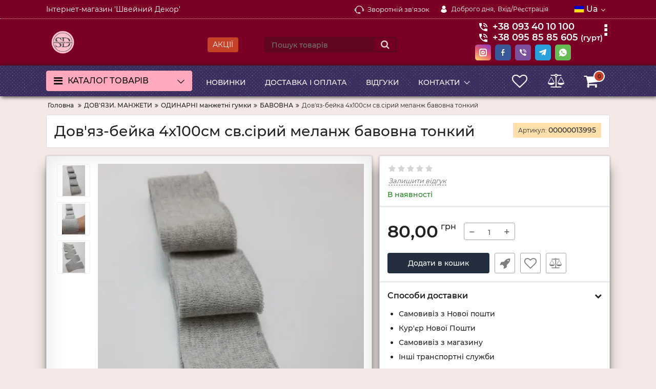

--- FILE ---
content_type: text/html; charset=utf-8
request_url: https://sewing-decor.com.ua/products/dovyaz-bejka-4h100sm-svseryj-melanzh-hb
body_size: 23484
content:
<!DOCTYPE html>
<html  lang="uk" prefix="og: https://ogp.me/ns#">
<head>
        
    <base href="https://sewing-decor.com.ua/">
<link href="https://sewing-decor.com.ua/design/okay_shop/fonts/montserrat/Montserrat-SemiBold.woff2" rel="preload" as="font" crossorigin="anonymous" type="font/woff2">
<link href="https://sewing-decor.com.ua/design/okay_shop/fonts/montserrat/Montserrat-Bold.woff2" rel="preload" as="font" crossorigin="anonymous" type="font/woff2">
<link href="https://sewing-decor.com.ua/design/okay_shop/fonts/montserrat/Montserrat-Regular.woff2" rel="preload" as="font" crossorigin="anonymous" type="font/woff2">
<link href="https://sewing-decor.com.ua/design/okay_shop/fonts/montserrat/Montserrat-Medium.woff2" rel="preload" as="font" crossorigin="anonymous" type="font/woff2">
<style>
    @font-face {
            font-family: 'Montserrat';
            font-display: swap;
            src: local('Montserrat SemiBold'), local('Montserrat-SemiBold'),
            url('https://sewing-decor.com.ua/design/okay_shop/fonts/montserrat/Montserrat-SemiBold.woff2') format('woff2'),
            url('https://sewing-decor.com.ua/design/okay_shop/fonts/montserrat/Montserrat-SemiBold.woff') format('woff');
            font-weight: 600;
            font-style: normal;
        }
        @font-face {
            font-family: 'Montserrat';
            font-display: swap;
            src: local('Montserrat Bold'), local('Montserrat-Bold'),
            url('https://sewing-decor.com.ua/design/okay_shop/fonts/montserrat/Montserrat-Bold.woff2') format('woff2'),
            url('https://sewing-decor.com.ua/design/okay_shop/fonts/montserrat/Montserrat-Bold.woff') format('woff');
            font-weight: bold;
            font-style: normal;
        }
        @font-face {
            font-family: 'Montserrat';
            font-display: swap;
            src: local('Montserrat Regular'), local('Montserrat-Regular'),
            url('https://sewing-decor.com.ua/design/okay_shop/fonts/montserrat/Montserrat-Regular.woff2') format('woff2'),
            url('https://sewing-decor.com.ua/design/okay_shop/fonts/montserrat/Montserrat-Regular.woff') format('woff');
            font-weight: normal;
            font-style: normal;
        }
        @font-face {
        font-family: 'Montserrat';
        font-display: swap;
        src: local('Montserrat Medium'), local('Montserrat-Medium'),
        url('https://sewing-decor.com.ua/design/okay_shop/fonts/montserrat/Montserrat-Medium.woff2') format('woff2'),
        url('https://sewing-decor.com.ua/design/okay_shop/fonts/montserrat/Montserrat-Medium.woff') format('woff');
        font-weight: 500;
        font-style: normal;
        }
</style>
<script src="https://ajax.googleapis.com/ajax/libs/jquery/3.4.1/jquery.min.js" integrity="sha512-bnIvzh6FU75ZKxp0GXLH9bewza/OIw6dLVh9ICg0gogclmYGguQJWl8U30WpbsGTqbIiAwxTsbe76DErLq5EDQ==" crossorigin="anonymous"></script>
<link rel="stylesheet" href="https://cdnjs.cloudflare.com/ajax/libs/fancybox/3.5.7/jquery.fancybox.min.css" integrity="sha512-H9jrZiiopUdsLpg94A333EfumgUBpO9MdbxStdeITo+KEIMaNfHNvwyjjDJb+ERPaRS6DpyRlKbvPUasNItRyw==" crossorigin="anonymous">
<link rel="stylesheet" href="https://cdnjs.cloudflare.com/ajax/libs/font-awesome/4.7.0/css/font-awesome.min.css" integrity="sha512-SfTiTlX6kk+qitfevl/7LibUOeJWlt9rbyDn92a1DqWOw9vWG2MFoays0sgObmWazO5BQPiFucnnEAjpAB+/Sw==" crossorigin="anonymous">
<script src="/common_js/b7aa412de5178a5e0a702dd597664ec1.js" defer></script>
<link href="cache/css/okay_shop.head.8c888916124afbbb885da843a86dfb92.css" type="text/css" rel="stylesheet">
<script src="cache/js/okay_shop.head.fcf6d2b994774730eb072fb2172f5d42.js" defer></script>

    
    <script>
    const ut_tracker = {
            start: function(name) {
                performance.mark(name + ':start');
            },
            end: function(name) {
                performance.mark(name + ':end');
                performance.measure(name, name + ':start', name + ':end');
                console.log(name + ' duration: ' + performance.getEntriesByName(name)[0].duration);
            }
        }
</script>

        
<script type="application/ld+json">
    {
        "@context": "https://schema.org/",
        "@type": "WebSite",
        "name": "Sewing Decor",
        "url": "https://sewing-decor.com.ua/",
        "potentialAction": {
        "@type": "SearchAction",
        "target": "https://sewing-decor.com.ua/all-products?keyword={search_term_string}",
        "query-input": "required name=search_term_string"
        }
    }
</script>


        
<script type="application/ld+json">
    {
        "@context": "https://schema.org",
        "@type": "Organization",
        "name": "Sewing Decor",
        "url": "https://sewing-decor.com.ua/",
        "logo": "https://sewing-decor.com.ua/files/images/logo.png",
        "sameAs": [
                    "https://instagram.com/sewingdecor",                    "https://facebook.com/sewingdecor",                    "https://www.tiktok.com/@sewingdecor"                ]
            }
</script>

    
    <title>
    Дов&#039;яз-бейка 4х100см св.сірий меланж бавовна тонкий
</title>
    <meta name="keywords" content="Дов&#039;яз-бейка 4х100см св.сірий меланж бавовна тонкий"/>
    <meta name="description" content="Дов&#039;яз-бейка 4х100см св.сірий меланж бавовна тонкий"/>
<meta http-equiv="Content-Type" content="text/html; charset=UTF-8">
    <meta name="robots" content="index,follow">
<meta name="viewport" content="width=device-width, initial-scale=1.0">
<meta name="generator" content="OkayCMS 4.4.0">


        <meta property="og:url" content="https://sewing-decor.com.ua/products/dovyaz-bejka-4h100sm-svseryj-melanzh-hb">
    <meta property="og:type" content="website">
    <meta property="og:title" content="Дов&#039;яз-бейка 4х100см св.сірий меланж бавовна тонкий">
    <meta property="og:description" content="Дов  &amp;rsquo;  яз  и  -манжет  и   (манжетна гумка) з   високоякісної БАВОВНИ  мають чудові характеристики еластичності, зносостійкості і широко&amp;nbsp;застосовуються&amp;nbsp;як для вставок декору одягу, так і оздоблення рукавів, горловини та низу виробів.  
  Дов&amp;rsquo;язи-манжети (манжетна гумка) із бавовни використовують &amp;nbsp;для різноманітних видів одягу: бомберів, світшотів, спортивних костюмів, жакетів, штанів, кофт, суконь, спідниць, комірів, поясів, головних уборів, футболок, шорт, шапок та ін.  
   БАВОВНА - натуральна &amp;nbsp;тканина &amp;nbsp;рослинного походження.  
   Переваги  :  гіпоалергенний; дихаючий; приємний на дотик; комфортний до тіла; досить теплий; добре вбирає вологу; не електризується; застосовують для дитячих виробів.  
   Зверніть увагу:  легко зминається; усадка після прання та відпарювання; повільно сохне.  
  Дов&amp;rsquo;язи з бавовняної нитки практичні та легкі у догляді. При необхідності: допускається ручне або механічне прання за температури не вище 40&amp;deg;С. Сушити слід у розкладеному вигляді. Прасування праскою або парою на невисокій температурі.  
 &amp;nbsp;">
    <meta property="og:image" content="https://sewing-decor.com.ua/files/resized/products/20220105_173622.330x300.jpg">
    <link rel="image_src" href="https://sewing-decor.com.ua/files/resized/products/20220105_173622.330x300.jpg">
    <meta name="twitter:card" content="product"/>
    <meta name="twitter:url" content="https://sewing-decor.com.ua/products/dovyaz-bejka-4h100sm-svseryj-melanzh-hb">
    <meta name="twitter:site" content="Sewing Decor">
    <meta name="twitter:title" content="Дов&#039;яз-бейка 4х100см св.сірий меланж бавовна тонкий">
    <meta name="twitter:description" content="Дов  &amp;rsquo;  яз  и  -манжет  и   (манжетна гумка) з   високоякісної БАВОВНИ  мають чудові характеристики еластичності, зносостійкості і широко&amp;nbsp;застосовуються&amp;nbsp;як для вставок декору одягу, так і оздоблення рукавів, горловини та низу виробів.  
  Дов&amp;rsquo;язи-манжети (манжетна гумка) із бавовни використовують &amp;nbsp;для різноманітних видів одягу: бомберів, світшотів, спортивних костюмів, жакетів, штанів, кофт, суконь, спідниць, комірів, поясів, головних уборів, футболок, шорт, шапок та ін.  
   БАВОВНА - натуральна &amp;nbsp;тканина &amp;nbsp;рослинного походження.  
   Переваги  :  гіпоалергенний; дихаючий; приємний на дотик; комфортний до тіла; досить теплий; добре вбирає вологу; не електризується; застосовують для дитячих виробів.  
   Зверніть увагу:  легко зминається; усадка після прання та відпарювання; повільно сохне.  
  Дов&amp;rsquo;язи з бавовняної нитки практичні та легкі у догляді. При необхідності: допускається ручне або механічне прання за температури не вище 40&amp;deg;С. Сушити слід у розкладеному вигляді. Прасування праскою або парою на невисокій температурі.  
 &amp;nbsp;">
    <meta name="twitter:image" content="https://sewing-decor.com.ua/files/resized/products/20220105_173622.330x300.jpg">
    <meta name="twitter:data1" content="Ціна">
    <meta name="twitter:label1" content="80 UAH">
    <meta name="twitter:data2" content="Oрганізація">
    <meta name="twitter:label2" content="Sewing Decor">
        <link rel="canonical" href="https://sewing-decor.com.ua/products/dovyaz-bejka-4h100sm-svseryj-melanzh-hb">
            <link rel="alternate" hreflang="uk" href="https://sewing-decor.com.ua/products/dovyaz-bejka-4h100sm-svseryj-melanzh-hb">
                <link rel="alternate" hreflang="ru" href="https://sewing-decor.com.ua/ru/products/dovyaz-bejka-4h100sm-svseryj-melanzh-hb">
        <link rel="search" type="application/opensearchdescription+xml" title="https://sewing-decor.com.ua Search" href="https://sewing-decor.com.ua/opensearch.xml" />
<link href="https://sewing-decor.com.ua/files/images/favicon.png?v=005" type="image/x-icon" rel="icon">
<link href="https://sewing-decor.com.ua/files/images/favicon.png?v=005" type="image/x-icon" rel="shortcut icon">
<script>
    ut_tracker.start('parsing:page');
</script>
<meta name="it-rating" content="it-rat-8cee032b961d9ff844418f464ea8e071" />
<meta name="cmsmagazine" content="fce17b11cd95f3be0f70b76c0247639c" />    
</head>

<body class="d-flex flex-column other_page">
    
            <header class="header">
              
        <div class="header__top hidden-md-down">
            <div class="container">
                <div class="f_row align-items-center flex-nowrap justify-content-between">
                    
                  <div class="d-flex align-items-center f_col"> 
      Інтернет-магазин 'Швейний Декор'
      </div>
                    <div class="d-flex align-items-center f_col justify-content-end">
                       
                        <a class="fn_callback callback d-inline-flex align-items-center" href="#fn_callback" data-language="index_back_call">
                            <svg viewBox="0 0 235.129 235.129" width="20px" height="20px"><path fill="currentColor" d="M212.027,84.433l-3.954,0.003c-10.912-40.466-48.044-69.228-90.549-69.228c-42.253,0-79.347,28.769-90.44,69.236l-3.987-0.003C10.361,84.441,0,94.802,0,107.538v25.941c0,12.734,10.361,23.094,23.097,23.094h2.874c3.697,29.087,28.603,51.648,58.681,51.648h5.515c2.926,6.87,9.744,11.699,17.669,11.699h19.455c10.585,0,19.197-8.611,19.197-19.195c0-10.586-8.612-19.199-19.197-19.199h-19.455c-7.923,0-14.739,4.828-17.666,11.695h-5.519c-24.347,0-44.154-19.805-44.154-44.148V92.785c7.758-36.299,40.035-62.576,77.027-62.576c37.237,0,69.551,26.267,77.108,62.548v56.31c0,4.142,3.358,7.5,7.5,7.5h9.9c12.735,0,23.096-10.36,23.096-23.095V107.53C235.129,94.795,224.768,84.433,212.027,84.433zM107.836,196.526h19.455c2.314,0,4.197,1.884,4.197,4.199c0,2.314-1.883,4.195-4.197,4.195h-19.455c-2.313,0-4.195-1.882-4.195-4.195C103.641,198.41,105.522,196.526,107.836,196.526z M15,133.479v-25.941c0-4.464,3.632-8.097,8.09-8.097l2.407,0.002v42.129h-2.4C18.632,141.573,15,137.942,15,133.479z M220.129,133.471c0,4.463-3.632,8.095-8.096,8.095h-2.4V99.435l2.4-0.002c4.464,0,8.096,3.632,8.096,8.097V133.471z"/></svg>                            <span>Зворотній зв'язок</span>
                        </a>
                      
                        	<a class="d-inline-flex align-items-center account__link" href="javascript:;" onclick="document.location.href = '/user/login'" title="Вхід/Реєстрація">
		<svg width="20px" height="20px" viewBox="0 0 43.028 43.028"><path fill="currentColor" d="M39.561,33.971l-0.145,0.174c-4.774,5.728-11.133,8.884-17.902,8.884c-6.77,0-13.128-3.155-17.903-8.884l-0.144-0.174l0.034-0.223c0.922-6.014,4.064-10.845,8.847-13.606l0.34-0.196l0.271,0.284c2.259,2.37,5.297,3.674,8.554,3.674s6.295-1.305,8.554-3.674l0.271-0.284l0.34,0.196c4.783,2.761,7.925,7.592,8.848,13.606L39.561,33.971z M21.514,21.489c5.924,0,10.744-4.82,10.744-10.744C32.258,4.821,27.438,0,21.514,0S10.77,4.821,10.77,10.744S15.59,21.489,21.514,21.489z"/></svg>        <span class="account__text" data-language="index_account">Доброго дня, </span>
		<span class="account__login" data-language="index_login">Вхід/Реєстрація</span>
	</a>
                  
                        <div class="switcher d-flex align-items-center">
                            <!-- Languages -->
																								<div class="switcher__item d-flex align-items-center switcher__language">
			<div class="switcher__visible d-flex align-items-center">
								<img alt="ua" width="20" src='https://sewing-decor.com.ua/files/resized/lang/ua.20x20.png'/>								<span class="switcher__name hidden-xs-up">UA</span>
				<span class="switcher__name">ua</span>
			</div>
			<div class="switcher__hidden" style="z-index: 9999;">
															<a class="switcher__link d-flex align-items-center  active" >
														<img alt="ua" width="20" src='https://sewing-decor.com.ua/files/resized/lang/ua.20x20.png'/>														<span class="switcher__name">UA</span>
							<span class="switcher__name hidden-xl-up">ua</span>
						</a>
																				<a class="switcher__link d-flex align-items-center " href="https://sewing-decor.com.ua/ru/products/dovyaz-bejka-4h100sm-svseryj-melanzh-hb">
																										<span class="switcher__name">RU</span>
							<span class="switcher__name hidden-xl-up">ru</span>
						</a>
																					</div>
		</div>
	
<!-- Currencies -->
                        </div>
                    </div>
                </div>
            </div>
        </div>
      
        <div class="header__center hidden-md-down" >
            <div class="container">
                <div class="f_row no_gutters flex-nowrap align-items-center justify-content-between">
                                        <div class="fn_menu_switch menu_switcher"></div>
                                        <div class="header__logo logo">
                                                <a class="logo__link " href="/">
                                                            <img src="https://sewing-decor.com.ua/files/images/logo.png?v=023" alt="Sewing Decor"/>
                                                    </a>
                                            </div>
                    <a href="/all-products/filter-discounted" style="color: #fff;
text-decoration: none;
background: #c54127;
text-transform: uppercase;
padding: 5px 10px 5px 10px;
border-radius: 4px;
position: absolute;
position: relative;
margin: 20px 40px 10px 30px;">Акції</a>
						
                                              <form id="fn_search" class="fn_search_mob search d-md-flex hidden-md-down" action="/all-products">
                            <input class="fn_search search__input" type="text" name="keyword" value="" aria-label="search" data-language="index_search" placeholder="Пошук товарів"/>
                            <button class="search__button d-flex align-items-center justify-content-center" aria-label="search" type="submit"></button>
                        </form>
                                                  
                              <div>
                                                         
                           <div class="header-contact">
                        <div class="header-contact__inner ">
                               
                                    <div class="header-contact--phone header-contact__item--visible">
                                   
                            
                                                                     <a class="d-flex align-items-center header-contact__section" href="tel:+380934010100">
                                            <svg width="20px" height="20px" viewBox="0 0 459 459"><path fill="currentColor" d="M433.5,318.75c-30.6,0-61.2-5.1-91.8-15.3c-7.65-2.55-17.851,0-25.5,5.1L260.1,364.65c-71.399-35.7-130.05-96.9-168.3-168.3l56.1-56.1c7.65-7.65,10.2-17.85,5.1-25.5c-7.65-28.05-12.75-58.65-12.75-89.25c0-15.3-10.2-25.5-25.5-25.5H25.5C10.2,0,0,10.2,0,25.5C0,265.2,193.8,459,433.5,459c15.3,0,25.5-10.2,25.5-25.5v-89.25C459,328.95,448.8,318.75,433.5,318.75z M408,229.5h51C459,102,357,0,229.5,0v51C328.95,51,408,130.05,408,229.5z M306,229.5h51c0-71.4-56.1-127.5-127.5-127.5v51C272.85,153,306,186.15,306,229.5z"/></svg>                                            <span>  +38 093 40 10 100
                              					                              				</span>
                               
                                        </a>
                                                                   <a class="d-flex align-items-center header-contact__section" href="tel:+380958585605">
                                            <svg width="20px" height="20px" viewBox="0 0 459 459"><path fill="currentColor" d="M433.5,318.75c-30.6,0-61.2-5.1-91.8-15.3c-7.65-2.55-17.851,0-25.5,5.1L260.1,364.65c-71.399-35.7-130.05-96.9-168.3-168.3l56.1-56.1c7.65-7.65,10.2-17.85,5.1-25.5c-7.65-28.05-12.75-58.65-12.75-89.25c0-15.3-10.2-25.5-25.5-25.5H25.5C10.2,0,0,10.2,0,25.5C0,265.2,193.8,459,433.5,459c15.3,0,25.5-10.2,25.5-25.5v-89.25C459,328.95,448.8,318.75,433.5,318.75z M408,229.5h51C459,102,357,0,229.5,0v51C328.95,51,408,130.05,408,229.5z M306,229.5h51c0-71.4-56.1-127.5-127.5-127.5v51C272.85,153,306,186.15,306,229.5z"/></svg>                                            <span>  +38 095 85 85 605
                              					                                                    <small>(гурт)&nbsp;</small>                              						                                                                              				</span>
                               
                                        </a>
                                                            
                                    </div>
                                      
                              
                           
                                                            <div class="header-contact__item header-contact--email ">
                                    <a class="d-flex align-items-center header-contact__section" style="color:#000" href="mailto:dovyazy@gmail.com" >
                                        <span>dovyazy@gmail.com</span>
                                    </a>
                                </div>
                                                                                        <div class="header-contact__item header-contact--time ">
                                    <div class="d-flex align-items-center header-contact__section">
                                        <div class="header-contact__title-s" style="color:#000"><div><strong>24/7&nbsp;</strong>Прийом Замовлень</div>
<div>Режим роботи магазину: <br /><span style="font-size: 10pt;"><strong>ПН - ПТ: з 10:00 до 18:00</strong></span></div>
<div><span style="font-size: 10pt;"><strong>СБ: 10.00-17.00</strong></span></div>
<div><span style="font-size: 10pt;"><strong>НД: вихідний</strong></span></div></div>
                                    </div>
                                </div>
                                                     </div>
                    </div> 
                              
                               <div class="social_wrapper" style="margin-bottom: 10px;">
                                                <div class="social social_header">
                                                    
<div class="links rows_block soc_icons">
                              
      <div class="item_block">

				<a href="https://instagram.com/sewingdecor/" target="_blank" title="Instagram" class="inst"></a>
			</div>                        
<div class="item_block">
<a href="https://facebook.com/sewingdecor" target="_blank" title="Facebook" class="fb"></a>
</div>
<div class="item_block">
                              <a href="viber://chat?number=+380934010100" target="_blank" title="Viber" class="viber"></a>
			</div>
<div class="item_block">
                 <a href="https://t.me/sewingdecor1" target="_blank" title="Telegram" class="telegram"></a>
			</div>
					
				<div class="item_block">
                              <a href="whatsapp://send?phone=+380934010100" target="_blank" title="WhatSapp" class="whatsapp"></a>
			</div>
				<!--<div class="item_block">
                              <a href="https://vm.tiktok.com/" target="_blank" title="TikTok" class="tiktok"></a>
			</div>-->
			</div> </div></div>
                              
                              
                              </div> 
                                
                          
 
                                  </div>
                              
            </div>
                            
                   </div>
                          
			
                                       
			
                                              
                                      
                                      
         <div style="background:#7a0025;">
				<div class="hidden-lg-up" style="width: 250px;padding-left: 15px;">
                            <div class="d-flex align-items-center">
                          <a class="mobile__link " href="/">
                <img src="https://sewing-decor.com.ua/files/images/logo.png?v=023" alt="Sewing Decor" style="max-width: 20%"/>
            </a>
              
			</div>
		</div>
		<div class="header_informers__item d-flex-active align-items-center justify-content-center hidden-lg-up"
		style="position: absolute;right: 10px;top: 20px;height:20px;color:#fff;" onclick="showFun();"><svg width="20px" height="20px" viewBox="0 0 459 459"><path fill="currentColor" d="M433.5,318.75c-30.6,0-61.2-5.1-91.8-15.3c-7.65-2.55-17.851,0-25.5,5.1L260.1,364.65c-71.399-35.7-130.05-96.9-168.3-168.3l56.1-56.1c7.65-7.65,10.2-17.85,5.1-25.5c-7.65-28.05-12.75-58.65-12.75-89.25c0-15.3-10.2-25.5-25.5-25.5H25.5C10.2,0,0,10.2,0,25.5C0,265.2,193.8,459,433.5,459c15.3,0,25.5-10.2,25.5-25.5v-89.25C459,328.95,448.8,318.75,433.5,318.75z M408,229.5h51C459,102,357,0,229.5,0v51C328.95,51,408,130.05,408,229.5z M306,229.5h51c0-71.4-56.1-127.5-127.5-127.5v51C272.85,153,306,186.15,306,229.5z"/></svg></div>
						 					 
						 
						 <div id="spoiler_phone" style="display:none">
									<div class="s-adress">
										<button class="mobile-menu__close" type="button" onclick="closex()">
											<svg xmlns="https://www.w3.org/2000/svg" width="20" height="20">
												<path d="M16.7,16.7L16.7,16.7c-0.4,0.4-1,0.4-1.4,0L10,11.4l-5.3,5.3c-0.4,0.4-1,0.4-1.4,0l0,0c-0.4-0.4-0.4-1,0-1.4L8.6,10L3.3,4.7
												c-0.4-0.4-0.4-1,0-1.4l0,0c0.4-0.4,1-0.4,1.4,0L10,8.6l5.3-5.3c0.4-0.4,1-0.4,1.4,0l0,0c0.4,0.4,0.4,1,0,1.4L11.4,10l5.3,5.3
												C17.1,15.7,17.1,16.3,16.7,16.7z"></path>
											</svg>
										</button>
										<div class="mobile-menu__panel-header">
											<div class="mobile-menu__panel-title">
                                                    Наші контакти                              																	</div>
										</div>
										<div class="call-center-standalone">
											<div class="schedule phones">
												
												                                                            
                                   <li class="icon-life"><a href="tel:+380934010100" class="binct-phone-number-1">
                                   <span>+38 093 40 10 100
                              					                              				</span>
                                   </a>
                                   </li>

                                                           
                                   <li class="icon-mts"><a href="tel:+380958585605" class="binct-phone-number-1">
                                   <span>+38 095 85 85 605
                              					                                                    <small>(гурт)&nbsp;</small>                              						                                                                              				</span>
                                   </a>
                                   </li>

                             
                        										
											</div>
						<div style="padding-left:30px;margin-top:20px;font-weight:bold;">dovyazy@gmail.com</div>
						<div style="padding-left:30px;margin-top:20px;"><div><strong>24/7&nbsp;</strong>Прийом Замовлень</div>
<div>Режим роботи магазину: <br /><span style="font-size: 10pt;"><strong>ПН - ПТ: з 10:00 до 18:00</strong></span></div>
<div><span style="font-size: 10pt;"><strong>СБ: 10.00-17.00</strong></span></div>
<div><span style="font-size: 10pt;"><strong>НД: вихідний</strong></span></div></div>
										</div>
									</div>
                                                                          <div class="social_wrapper" style="margin-bottom: 10px;">
                                                <div class="social social_header">
                                                    
<div class="links rows_block soc_icons" style="padding-left:30px;margin-top:20px;font-weight:bold;">
                              
      <div class="item_block">

				<a href="https://instagram.com/sewingdecor" target="_blank" title="Instagram" class="inst"></a>
			</div>                        
<div class="item_block">
<a href="https://facebook.com/sewingdecor" target="_blank" title="Facebook" class="fb"></a>
</div>
<div class="item_block">
                              <a href="viber://add?number=380934010100" target="_blank" title="Viber" class="viber"></a>
			</div>
<div class="item_block">
                 <a href="https://t.me/sewingdecor1" target="_blank" title="Telegram" class="telegram"></a>
			</div>
					
				<div class="item_block">
                              <a href="whatsapp://send?phone=+380934010100" target="_blank" title="WhatSapp" class="whatsapp"></a>
			</div>
				<!--<div class="item_block">
                              <a href="https://vm.tiktok.com/" target="_blank" title="TikTok" class="tiktok"></a>
			</div>-->
			</div> </div></div>
                              
                              
                              </div> 
						</div>
						 
						 
						 </div>
                                                                       
                                                                       
        <div class="header__bottom">
            <div class="fn_header__sticky " data-margin-top="0" data-sticky-for="991" data-sticky-class="is-sticky">
                <div class="container">
                    <div class="header__bottom_panel f_row no_gutters flex-nowrap align-content-stretch justify-content-between">
                                                <div class="fn_menu_switch menu_switcher hidden-lg-up">
                            <div class="menu_switcher__heading d-flex align-items-center">
                              <i class="fa fa-bars catalog_icon"></i>
                                <span class="" data-language="index_mobile_menu">Меню</span>
                             
                                                                                </div>
                        </div>
                                               <div class="fn_catalog_switch button--blick catalog_button d-lg-flex hidden-md-down " onclick="location.href = '/catalog';">
                            <div class="catalog_button__heading d-flex align-items-center ">
                               <i class="fa fa-bars catalog_icon"></i>
                                <span class="" data-language="index_categories">Каталог товарів</span>
                                
                                    <span class="catalog_button__arrow"><svg class="arrow_right" width="24" height="24" viewBox="0 0 24 24"><path fill="currentColor" d="M16.462 12l-9.805-10.188c-0.368-0.371-0.368-0.971 0-1.344 0.368-0.371 0.962-0.371 1.33 0l10.751 10.858c0.368 0.372 0.368 0.973 0 1.344l-10.751 10.858c-0.368 0.372-0.962 0.371-1.33 0-0.368-0.369-0.368-0.971 0-1.344l9.805-10.184z"></path></svg></span>
                                
                             
                            </div>
                         </div>
                            
                    <div class="header__menu d-flex flex-wrap hidden-md-down">
                            
    
        <ul class="fn_menu_list menu_group__list menu_group__list--1 menu_group--header">
                                        <li class="menu_group__item menu_group__item--1 ">
            <a class="menu_group__link"  href="/all-products" >
                <span>Новинки</span>
            </a>
            
        
        </li>
                                <li class="menu_group__item menu_group__item--1 ">
            <a class="menu_group__link"  href="/dostavka" >
                <span>Доставка і Оплата</span>
            </a>
            
        
        </li>
                                <li class="menu_group__item menu_group__item--1 ">
            <a class="menu_group__link"  href="/products/vidguki-pro-magazin" >
                <span>Відгуки</span>
            </a>
            
        
        </li>
                                <li class="menu_group__item menu_group__item--1 menu_eventer">
            <a class="menu_group__link"  >
                <span>Контакти</span>
            </a>
            
        <ul class="fn_menu_list menu_group__list menu_group__list--2 menu_group--header">
                        <li class="menu_group__item menu_group__item--2 ">
            <a class="menu_group__link"  href="/o-kompanii" >
                <span>Про компанію</span>
            </a>
            
        
        </li>
                                <li class="menu_group__item menu_group__item--2 ">
            <a class="menu_group__link"  href="/contact" >
                <span>Адреса</span>
            </a>
            
        
        </li>
                    </ul>
        
        </li>
                    </ul>
        

                    </div>
                                          
                                                                        <form id="fn_search" class="fn_search_mob search d-md-flex" action="/all-products" style="top: 40px;position: absolute;width: 100%;display:none">
                            <input class="fn_search search__input" type="text" name="keyword" value="" aria-label="search" data-language="index_search" placeholder="Пошук товарів"/>
                            <button class="search__button d-flex align-items-center justify-content-center" aria-label="search" type="submit"></button>
                        </form>
                        <div class="header_informers d-flex align-items-center">
                                                       <div class="fn_search_toggle header_informers__item d-flex align-items-center justify-content-center hidden-md-up"><svg viewBox="0 0 512 512" width="30px" height="30px"><path fill="currentColor" d="M495,466.2L377.2,348.4c29.2-35.6,46.8-81.2,46.8-130.9C424,103.5,331.5,11,217.5,11C103.4,11,11,103.5,11,217.5   S103.4,424,217.5,424c49.7,0,95.2-17.5,130.8-46.7L466.1,495c8,8,20.9,8,28.9,0C503,487.1,503,474.1,495,466.2z M217.5,382.9   C126.2,382.9,52,308.7,52,217.5S126.2,52,217.5,52C308.7,52,383,126.3,383,217.5S308.7,382.9,217.5,382.9z"/></svg></div>
                                    
                          
                          <div id="wishlist" class="header_informers__item d-flex align-items-center justify-content-center">    <span class="header_informers__link d-flex align-items-center">
        <i class="d-flex align-items-center fa fa-heart-o"></i>
            </span>
</div>
                                                        <div id="comparison" class="header_informers__item d-flex align-items-center justify-content-center">    <div class="header_informers__link d-flex align-items-center">
        <i class="d-flex align-items-center fa fa-balance-scale" title="Порівняння"></i>
            </div>
</div>
                             
                                                       <div id="cart_informer" class="header_informers__item d-flex align-items-center justify-content-center">    <div class="header_informers__link d-flex align-items-center">
        <i class="d-flex align-items-center fa fa-shopping-cart"></i>
        <span class="cart_counter">0</span>
            </div>
</div>
                        </div>
                                                
                    </div>
                </div>
            </div>
        </div>
    </header>
    
        <div class="main">
               

                            <div class="container">
                <!-- Breadcrumb navigation -->

    <ol itemscope itemtype="https://schema.org/BreadcrumbList" class="breadcrumbs d-flex flex-wrap align-items-center">
                <li itemprop="itemListElement" itemscope
            itemtype="https://schema.org/ListItem" class="d-inline-flex align-items-center breadcrumbs__item">
            <a itemprop="item" href="/">
                <span itemprop="name" data-language="breadcrumb_home" title="Головна">Головна</span>
            </a>
            <meta itemprop="position" content="1" />
        </li>

                                                                <li itemprop="itemListElement" itemscope
                        itemtype="https://schema.org/ListItem" class="d-inline-flex align-items-center breadcrumbs__item">
                        <a itemprop="item" href="/dovyazy">
                            <span itemprop="name">ДОВ&#039;ЯЗИ. МАНЖЕТИ</span>
                        </a>
                        <meta itemprop="position" content="2" />
                    </li>
                                                                <li itemprop="itemListElement" itemscope
                        itemtype="https://schema.org/ListItem" class="d-inline-flex align-items-center breadcrumbs__item">
                        <a itemprop="item" href="/dovyazy/odinarnye">
                            <span itemprop="name">ОДИНАРНІ манжетні гумки</span>
                        </a>
                        <meta itemprop="position" content="3" />
                    </li>
                                                                <li itemprop="itemListElement" itemscope
                        itemtype="https://schema.org/ListItem" class="d-inline-flex align-items-center breadcrumbs__item">
                        <a itemprop="item" href="/dovyazy/odinarnye/bavovna1">
                            <span itemprop="name">БАВОВНА</span>
                        </a>
                        <meta itemprop="position" content="4" />
                    </li>
                                        <li itemprop="itemListElement" itemscope
                itemtype="https://schema.org/ListItem" class="d-inline-flex align-items-center breadcrumbs__item">
                <span itemprop="name">Дов&#039;яз-бейка 4х100см св.сірий меланж бавовна тонкий</span>
                <meta itemprop="position" content="5" />
            </li>

                    </ol>
                <div class="fn_ajax_content">
                    
<div class="fn_product block" itemscope itemtype="http://schema.org/Product">
        <div class="block__header block__header--boxed block__header--border  block__header--promo">
        <h1 class="block__heading">
            <span data-product="440" itemprop="name">Дов&#039;яз-бейка 4х100см св.сірий меланж бавовна тонкий</span>
        </h1>
        <div class="block__header_promo product-page__sku">
            <span data-language="product_sku">Артикул:</span>
            <span class="fn_sku sku_nubmer" itemprop = "sku">00000013995</span>
        </div>
    </div>

    <div class="fn_transfer f_row flex-column flex-lg-row align-items-lg-stretch">
        <div class="block product-page__gallery f_col f_col-lg-7 f_col-xl-7">
            <div class="block--boxed block--border boxed--stretch d-md-flex justify-content-between">
                                                        <div class="gallery_image product-page__image  f_row justify-content-center">
                        <div class="product-page__img swiper-container gallery-top">
                            <div class="swiper-wrapper">
                                                                    <a href="https://sewing-decor.com.ua/files/resized/products/20220105_173622.1800x1800w.jpg" data-fancybox="we2" class="swiper-slide">
                                        <picture>
                                                                                            <source type="image/webp" srcset="https://sewing-decor.com.ua/files/resized/products/20220105_173622.700x800.jpg.webp">
                                                                                            <source srcset="https://sewing-decor.com.ua/files/resized/products/20220105_173622.700x800.jpg">
                                                <img  itemprop="image"  src="https://sewing-decor.com.ua/files/resized/products/20220105_173622.700x800.jpg" alt="Дов&#039;яз-бейка 4х100см св.сірий меланж бавовна тонкий" title="Дов&#039;яз-бейка 4х100см св.сірий меланж бавовна тонкий"/>
                                        </picture>
                                    </a>
                                                                    <a href="https://sewing-decor.com.ua/files/resized/products/20220105_173652.1800x1800w.jpg" data-fancybox="we2" class="swiper-slide">
                                        <picture>
                                                                                            <source type="image/webp" srcset="https://sewing-decor.com.ua/files/resized/products/20220105_173652.700x800.jpg.webp">
                                                                                            <source srcset="https://sewing-decor.com.ua/files/resized/products/20220105_173652.700x800.jpg">
                                                <img  src="https://sewing-decor.com.ua/files/resized/products/20220105_173652.700x800.jpg" alt="Дов&#039;яз-бейка 4х100см св.сірий меланж бавовна тонкий" title="Дов&#039;яз-бейка 4х100см св.сірий меланж бавовна тонкий"/>
                                        </picture>
                                    </a>
                                                                    <a href="https://sewing-decor.com.ua/files/resized/products/20220105_173556.1800x1800w.jpg" data-fancybox="we2" class="swiper-slide">
                                        <picture>
                                                                                            <source type="image/webp" srcset="https://sewing-decor.com.ua/files/resized/products/20220105_173556.700x800.jpg.webp">
                                                                                            <source srcset="https://sewing-decor.com.ua/files/resized/products/20220105_173556.700x800.jpg">
                                                <img  src="https://sewing-decor.com.ua/files/resized/products/20220105_173556.700x800.jpg" alt="Дов&#039;яз-бейка 4х100см св.сірий меланж бавовна тонкий" title="Дов&#039;яз-бейка 4х100см св.сірий меланж бавовна тонкий"/>
                                        </picture>
                                    </a>
                                                            </div>
                                                            <div class="swiper-button-next"></div>
                                <div class="swiper-button-prev"></div>
                                                    </div>
                                            </div>
                                                            <div class="product-page__images swiper-container gallery-thumbs d-md-flex justify-content-center justify-content-md-start flex-md-column hidden-sm-down">
                        <div class="swiper-wrapper">
                                                                                    <div class="swiper-slide product-page__images-item">
                                <picture>
                                                                            <source type="image/webp" data-srcset="https://sewing-decor.com.ua/files/resized/products/20220105_173622.60x60.jpg.webp">
                                                                            <source data-srcset="https://sewing-decor.com.ua/files/resized/products/20220105_173622.60x60.jpg">
                                        <img class="lazy" data-src="https://sewing-decor.com.ua/files/resized/products/20220105_173622.60x60.jpg" src="https://sewing-decor.com.ua/design/okay_shop/images/xloading.gif" alt="Дов&#039;яз-бейка 4х100см св.сірий меланж бавовна тонкий" title="Дов&#039;яз-бейка 4х100см св.сірий меланж бавовна тонкий"/>
                                </picture>
                            </div>
                                                        <div class="swiper-slide product-page__images-item">
                                <picture>
                                                                            <source type="image/webp" data-srcset="https://sewing-decor.com.ua/files/resized/products/20220105_173652.60x60.jpg.webp">
                                                                            <source data-srcset="https://sewing-decor.com.ua/files/resized/products/20220105_173652.60x60.jpg">
                                        <img class="lazy" data-src="https://sewing-decor.com.ua/files/resized/products/20220105_173652.60x60.jpg" src="https://sewing-decor.com.ua/design/okay_shop/images/xloading.gif" alt="Дов&#039;яз-бейка 4х100см св.сірий меланж бавовна тонкий" title="Дов&#039;яз-бейка 4х100см св.сірий меланж бавовна тонкий"/>
                                </picture>
                            </div>
                                                        <div class="swiper-slide product-page__images-item">
                                <picture>
                                                                            <source type="image/webp" data-srcset="https://sewing-decor.com.ua/files/resized/products/20220105_173556.60x60.jpg.webp">
                                                                            <source data-srcset="https://sewing-decor.com.ua/files/resized/products/20220105_173556.60x60.jpg">
                                        <img class="lazy" data-src="https://sewing-decor.com.ua/files/resized/products/20220105_173556.60x60.jpg" src="https://sewing-decor.com.ua/design/okay_shop/images/xloading.gif" alt="Дов&#039;яз-бейка 4х100см св.сірий меланж бавовна тонкий" title="Дов&#039;яз-бейка 4х100см св.сірий меланж бавовна тонкий"/>
                                </picture>
                            </div>
                                                    </div>
                                            </div>
                                                </div>
        </div>

        <div class="block product-page__details f_col f_col-lg-5 f_col-xl-5">
            <div class="block--border boxed--stretch details_boxed">
                <div class="details_boxed__item details_boxed__item--one">
                                        <div class="d-flex justify-content-between align-items-start">
                        <div class="details_boxed__rating">
                            <div id="product_440" class="product__rating fn_rating" data-rating_post_url="/ajax/rating" >
                                <span class="rating_starOff">
                                    <span class="rating_starOn" style="width:0px;"></span>
                                </span>
                                                                                                <span class="rating_text hidden">(0.0)</span>
                                                            </div>
                        </div>
                                                                    </div>

                                        <div class="details_boxed__anchor_comments">
                        <a href="#comments" class="fn_anchor_comments d-inline-flex align-items-center anchor_comments__link">
                                                            <span data-language="product_anchor_comment">Залишити відгук</span>
                                                    </a>
                    </div>

                                        <div class="details_boxed__available">
                        <div class="available__no_stock d-flex align-items-center icon icon-highlight-off fn_not_stock hidden-xs-up" data-language="product_out_of_stock">Немає на складі</div>
                        <div class="available__in_stock d-flex align-items-center icon icon-check-circle-outline fn_in_stock" data-language="product_in_stock">В наявності</div>
                    </div>
                </div>

                <div class="details_boxed__item">
                    <form class="fn_variants" action="/cart">

                                                <div class="details_boxed__select">
                            <div class="details_boxed__title  hidden" data-language="product_variant">Варіант:</div>
                            <select name="variant" class="fn_variant variant_select  hidden ">
                                                                    <option selected value="521" data-price="80,00" data-stock="200" data-sku="00000013995" >Дов&#039;яз-бейка 4х100см св.сірий меланж бавовна тонкий</option>
                                                            </select>
                            <div class="dropDownSelect2"></div>
                        </div>

                        <div class="details_boxed__offer" itemprop="offers" itemscope="" itemtype="http://schema.org/Offer">
                                                        <span class="hidden">
                                <link itemprop="url" href="https://sewing-decor.com.ua/products/dovyaz-bejka-4h100sm-svseryj-melanzh-hb" />
                                <time itemprop="priceValidUntil" datetime="20220120"></time>
                                                                <link itemprop="availability" href="https://schema.org/InStock" />
                                                                <link itemprop="itemCondition" href="https://schema.org/NewCondition" />
                                <span itemprop="seller" itemscope itemtype="http://schema.org/Organization">
                                <span itemprop="name">Sewing Decor</span></span>
                            </span>

                            <div class="d-flex flex-wrap align-items-center details_boxed__price_amount">
                                <div class="d-flex align-items-center details_boxed__prices">
                                                                        <div class="d-flex align-items-center details_boxed__old_price  hidden-xs-up">
                                        <span class="fn_old_price">0,00</span>
                                        <span class="currency">грн</span>
                                    </div>
                                                                        <div class="d-flex align-items-center details_boxed__price ">
                                        <span class="fn_price" itemprop="price" content="80">80,00</span>
                                        <span class="currency" itemprop="priceCurrency" content="UAH">грн</span>
                                    </div>

                                    <div class="fn_discount_label details_boxed_pct hidden-xs-up">
                                                                            </div>
                                </div>

                                                                <div class="details_boxed__amount">
                                    <div class="fn_is_stock">
                                                                                <div class="fn_product_amount  amount">
                                            <span class="fn_minus amount__minus">&minus;</span>
                                            <input class="amount__input" type="text" name="amount" value="1" data-max="200">
                                            <span class="fn_plus amount__plus">&plus;</span>
                                        </div>
                                    </div>
                                </div>
                            </div>

                            <div class="d-flex align-items-center details_boxed__buttons">
                                                                                                <div class="fn_is_preorder  hidden-xs-up">
                                    <button class="product-page__button product-page__button--preloader" type="submit" data-language="product_pre_order">Предзаказ</button>
                                </div>
                                
                                                                <div class="fn_is_stock ">
                                    <button class=" product-page__button button--blick" type="submit" data-language="product_add_cart">Додати в кошик</button>
                                </div>

                                 <div class="d-flex align-items-center details_boxed__other">

                                     <a class="fn_fast_order_button fast_order_button fa fa-rocket fn_is_stock"
   href="#fast_order"    title="Швидке замовлення" data-language="fast_order" data-name="Дов'яз-бейка 4х100см св.сірий меланж бавовна тонкий">Швидке замовлення
</a>

                                                                                                                <a href="#" data-id="440" class="fn_wishlist product-page__wishlist" title="В обране" data-result-text="З обраного" data-language="product_add_favorite">
                                            <i class="fa fa-heart-o"></i>
                                        </a>
                                    
                                                                                                                <a class="fn_comparison product-page__compare" href="#" data-id="440" title="В порівняння" data-result-text="З порівняння" data-language="product_add_comparison">
                                            <i class="fa fa-balance-scale"></i>
                                        </a>
                                                                    </div>
                            </div>
                        </div>
                    </form>
                </div>


                <div class="fn_accordion accordion details_boxed__item details_boxed__item--inner">
                    <div class="details_boxed__item">
                                                <div class="accordion__item visible">
                            <div class="accordion__title active">
                                <div class="accordion__header d-flex justify-content-between align-items-center">
                                    <span data-language="product_delivery">Способи доставки</span>
                                    <span class="accordion__arrow fa fa-chevron-down"></span>
                                </div>
                            </div>
                            <div class="accordion__content" style="display: block;">
                                <div class="">
                                    <ul>
<li>Самовивіз з Нової пошти</li>
<li>Кур'єр Нової Пошти</li>
<li>Самовивіз з магазину</li>
<li>Інші транспортні служби</li>
</ul>
                                </div>
                            </div>
                        </div>
                    </div>
                    <div class="details_boxed__item">
                                                <div class="accordion__item">
                            <div class="accordion__title">
                                <div class="accordion__header d-flex justify-content-between align-items-center">
                                    <span data-language="product_payment">Способи оплати</span>
                                    <span class="accordion__arrow fa fa-chevron-down"></span>
                                </div>
                            </div>
                            <div class="accordion__content">
                                <div class="">
                                    <ul>
<li>Готівкою при отриманні</li>
<li>Безготівковий переказ</li>
<li>Приват 24</li>
</ul>
                                </div>
                            </div>
                        </div>
                    </div>
                </div>

                                <div class="details_boxed__item details_boxed__share">
                    <div class="share">
                        <div class="share__text">
                            <span data-language="product_share">Поділитися:</span>
                        </div>
                        <div class="fn_share jssocials share__icons"></div>
                    </div>
                </div>
            </div>
        </div>
    </div>
    
    <div id="fn_products_tab" class="product-page__tabs">
        <div class="block--border tabs">
            <div class="tabs__navigation hidden-sm-down">
                                <a class="tabs__link" href="#description">
                    <span data-language="product_description">Опис</span>
                </a>
                
                                <a class="tabs__link" href="#features">
                    <span data-language="product_features">Характеристики</span>
                </a>
                
                <a id="fn_tab_comments" class="tabs__link" href="#comments" >
                    <span data-language="product_comments">Відгуки</span>
                </a>
            </div>

            <div class="tabs__content">
                                    <div id="description" class="tab product_description" itemprop="description">
                        <div class="fn_switch mobile_tab_navigation active hidden-md-up">
                            <div class="mobile_tab_title">
                                <svg viewBox="0 0 26.738 26.738" height="20px" width="20px"><path fill="currentColor" d="M16.466,5.957H6.211V4.233h10.255V5.957z M20.492,4.233h-2.546v1.724h2.546V4.233z M6.211,9.26h14.281V7.536H6.211V9.26z M13.024,10.84v1.724h7.467V10.84H13.024z M11.58,10.84H6.211v1.724h5.368C11.579,12.564,11.579,10.84,11.58,10.84z M6.211,15.867h14.281v-1.724H6.211V15.867z M14.299,17.446H6.211v1.724h8.087C14.298,19.17,14.298,17.446,14.299,17.446z M15.708,17.446v1.724h4.783v-1.724H15.708z M6.211,22.474h14.281V20.75H6.211V22.474zM24.621,3.167v20.404c0,1.746-1.244,3.167-2.773,3.167H4.889c-1.529,0-2.773-1.421-2.773-3.167V3.167C2.116,1.421,3.36,0,4.889,0h16.959C23.377,0,24.621,1.421,24.621,3.167z M22.97,3.167c0-0.821-0.513-1.515-1.121-1.515H4.889c-0.608,0-1.121,0.694-1.121,1.515v20.404c0,0.821,0.513,1.515,1.121,1.515h16.959c0.608,0,1.121-0.694,1.121-1.515V3.167z"/></svg>                                <span data-language="product_description">Опис</span>
                            </div>
                        </div>
                        <div class="mobile_tab__content">
                            <div class="block__description block__description--style">
                                <p><span style="font-size: 14px;"><strong>Дов</strong><strong>&rsquo;</strong><strong>яз</strong><strong>и</strong><strong>-манжет</strong><strong>и</strong><strong> (манжетна гумка) з </strong><strong>високоякісної БАВОВНИ </strong>мають чудові характеристики еластичності, зносостійкості і широко&nbsp;застосовуються&nbsp;як для вставок декору одягу, так і оздоблення рукавів, горловини та низу виробів.</span></p>
<p><span style="font-size: 14px;">Дов&rsquo;язи-манжети (манжетна гумка) із бавовни використовують &nbsp;для різноманітних видів одягу: бомберів, світшотів, спортивних костюмів, жакетів, штанів, кофт, суконь, спідниць, комірів, поясів, головних уборів, футболок, шорт, шапок та ін.</span></p>
<p><span style="font-size: 14px;"><strong>БАВОВНА</strong>- натуральна &nbsp;тканина &nbsp;рослинного походження.</span></p>
<p><span style="font-size: 14px;"><strong>Переваги</strong><strong>: </strong>гіпоалергенний; дихаючий; приємний на дотик; комфортний до тіла; досить теплий; добре вбирає вологу; не електризується; застосовують для дитячих виробів.</span></p>
<p><span style="font-size: 14px;"><strong>Зверніть увагу: </strong>легко зминається; усадка після прання та відпарювання; повільно сохне.</span></p>
<p><span style="font-size: 14px;">Дов&rsquo;язи з бавовняної нитки практичні та легкі у догляді. При необхідності: допускається ручне або механічне прання за температури не вище 40&deg;С. Сушити слід у розкладеному вигляді. Прасування праскою або парою на невисокій температурі.</span></p>
<p>&nbsp;</p>
                            </div>
                         </div>
                    </div>
                
                                    <div id="features" class="tab">
                        <div class="fn_switch mobile_tab_navigation active hidden-md-up">
                            <div class="mobile_tab_title">
                                <svg width="20px" height="20px" viewBox="0 0 428.703 428.703"><path fill="currentColor" d="M45.292,56.132C20.316,56.132,0,76.449,0,101.424c0,24.976,20.316,45.295,45.292,45.295c24.974,0,45.292-20.319,45.292-45.295C90.584,76.45,70.266,56.132,45.292,56.132z M45.292,124.872c-12.927,0-23.444-10.52-23.444-23.447c0-12.927,10.518-23.443,23.444-23.443c12.926,0,23.444,10.517,23.444,23.443C68.737,114.352,58.219,124.872,45.292,124.872z"/><path fill="currentColor" d="M127.252,118.775h284.102c9.584,0,17.35-7.77,17.35-17.35c0-9.582-7.766-17.35-17.35-17.35H127.252c-9.579,0-17.35,7.768-17.35,17.35C109.903,111.005,117.673,118.775,127.252,118.775z"/><path fill="currentColor" d="M45.292,169.06C20.316,169.06,0,189.376,0,214.352c0,24.976,20.316,45.292,45.292,45.292c24.974,0,45.292-20.316,45.292-45.292C90.584,189.376,70.266,169.06,45.292,169.06z M45.292,237.796c-12.927,0-23.444-10.518-23.444-23.444s10.518-23.443,23.444-23.443c12.926,0,23.444,10.517,23.444,23.443C68.737,227.28,58.219,237.796,45.292,237.796z"/><path fill="currentColor" d="M411.354,197.001H127.252c-9.579,0-17.35,7.769-17.35,17.35s7.771,17.351,17.35,17.351h284.102c9.584,0,17.35-7.77,17.35-17.351S420.938,197.001,411.354,197.001z"/><path fill="currentColor" d="M45.292,281.984C20.316,281.984,0,302.305,0,327.279c0,24.976,20.316,45.292,45.292,45.292c24.974,0,45.292-20.316,45.292-45.292C90.584,302.305,70.266,281.984,45.292,281.984z M45.292,350.724c-12.927,0-23.444-10.517-23.444-23.444c0-12.927,10.518-23.446,23.444-23.446c12.926,0,23.444,10.52,23.444,23.446C68.736,340.207,58.219,350.724,45.292,350.724z"/><path fill="currentColor" d="M411.354,309.928H127.252c-9.579,0-17.35,7.77-17.35,17.351s7.771,17.351,17.35,17.351h284.102c9.584,0,17.35-7.77,17.35-17.351S420.938,309.928,411.354,309.928z"/></svg>                                <span data-language="product_features">Характеристики</span>
                            </div>
                        </div>
                        <ul class="d-sm-flex flex-sm-wrap features mobile_tab__content">
                                                        <li class="f_col-md-6 features__item">
                                <div class="d-flex justify-content-start features__wrap">
                                    <div class="features__name"><span>Одинарний/подвійний:</span></div>
                                    <div class="features__value">
                                                                                                                        Одинарний                                                                                                                    </div>
                                </div>
                            </li>
                                                        <li class="f_col-md-6 features__item">
                                <div class="d-flex justify-content-start features__wrap">
                                    <div class="features__name"><span>Відтінок кольору:</span></div>
                                    <div class="features__value">
                                                                                                                        Сірий                                                                                                                    </div>
                                </div>
                            </li>
                                                        <li class="f_col-md-6 features__item">
                                <div class="d-flex justify-content-start features__wrap">
                                    <div class="features__name"><span>Склад тканини:</span></div>
                                    <div class="features__value">
                                                                                                                        Бавовна                                                                                                                    </div>
                                </div>
                            </li>
                                                        <li class="f_col-md-6 features__item">
                                <div class="d-flex justify-content-start features__wrap">
                                    <div class="features__name"><span>Принт:</span></div>
                                    <div class="features__value">
                                                                                                                        Однотонний,                                                                                                                                                                Меланж                                                                                                                    </div>
                                </div>
                            </li>
                                                    </ul>
                    </div>
                
                                <div id="comments" class="tab">
                    <div class="fn_switch mobile_tab_navigation active hidden-md-up">
                        <div class="mobile_tab_title">
                            <svg width="30px" height="30px" viewBox="0 0 511.62 511.619"><path fill="currentColor" d="M301.923,327.602c30.93-13.038,55.34-30.785,73.228-53.248c17.891-22.458,26.837-46.915,26.837-73.372c0-26.458-8.946-50.914-26.837-73.376c-17.888-22.459-42.298-40.208-73.228-53.249c-30.93-13.039-64.571-19.556-100.928-19.556c-36.354,0-69.995,6.521-100.927,19.56C69.14,87.4,44.729,105.149,26.84,127.609C8.947,150.068,0,174.523,0,200.982c0,22.648,6.764,43.975,20.276,63.957c13.512,19.985,32.071,36.833,55.671,50.535c-1.902,4.572-3.853,8.754-5.852,12.566c-2,3.806-4.377,7.467-7.139,10.991c-2.76,3.525-4.899,6.283-6.423,8.275c-1.523,1.998-3.997,4.809-7.424,8.422c-3.428,3.617-5.618,5.996-6.567,7.135c0-0.191-0.383,0.24-1.143,1.287c-0.763,1.047-1.191,1.52-1.287,1.431c-0.094-0.103-0.476,0.373-1.141,1.42c-0.666,1.048-1,1.571-1,1.571l-0.715,1.423c-0.284,0.568-0.476,1.137-0.57,1.712c-0.096,0.567-0.144,1.19-0.144,1.854s0.094,1.28,0.286,1.854c0.383,2.471,1.477,4.466,3.284,5.996c1.809,1.52,3.757,2.279,5.854,2.279h0.857c9.515-1.332,17.701-2.854,24.552-4.569c29.312-7.614,55.771-19.797,79.372-36.545c17.128,3.046,33.88,4.568,50.248,4.568C237.349,347.156,270.994,340.641,301.923,327.602z M142.184,303.767l-12.564,8.846c-5.33,3.614-11.227,7.331-17.7,11.14l9.995-23.986l-27.694-15.988c-18.276-10.656-32.454-23.219-42.542-37.685c-10.089-14.465-15.131-29.502-15.131-45.111c0-19.417,7.474-37.594,22.414-54.534c14.938-16.94,35.067-30.358,60.382-40.259c25.313-9.895,52.532-14.847,81.653-14.847c29.121,0,56.342,4.952,81.654,14.847c25.313,9.9,45.442,23.319,60.388,40.259c14.94,16.939,22.408,35.116,22.408,54.534c0,19.414-7.468,37.59-22.408,54.53c-14.945,16.945-35.074,30.36-60.388,40.256c-25.312,9.897-52.53,14.846-81.654,14.846c-14.272,0-28.833-1.335-43.681-3.997L142.184,303.767z"/><path fill="currentColor" d="M491.347,338.156c13.518-19.896,20.272-41.255,20.272-64.098c0-23.411-7.139-45.303-21.409-65.666c-14.277-20.362-33.694-37.305-58.245-50.819c4.374,14.274,6.563,28.739,6.563,43.398c0,25.503-6.368,49.676-19.129,72.519c-12.752,22.836-31.025,43.01-54.816,60.524c-22.08,15.988-47.205,28.261-75.377,36.829c-28.164,8.562-57.573,12.848-88.218,12.848c-5.708,0-14.084-0.377-25.122-1.137c38.256,25.119,83.177,37.685,134.756,37.685c16.371,0,33.119-1.526,50.251-4.571c23.6,16.755,50.06,28.931,79.37,36.549c6.852,1.718,15.037,3.237,24.554,4.568c2.283,0.195,4.381-0.476,6.283-1.995c1.903-1.526,3.142-3.614,3.71-6.276c-0.089-1.143,0-1.77,0.287-1.861c0.281-0.09,0.233-0.712-0.144-1.852c-0.376-1.144-0.568-1.715-0.568-1.715l-0.712-1.424c-0.198-0.376-0.52-0.903-0.999-1.567c-0.476-0.66-0.855-1.14-1.143-1.427c-0.28-0.284-0.705-0.763-1.28-1.424c-0.568-0.66-0.951-1.092-1.143-1.283c-0.951-1.143-3.139-3.521-6.564-7.139c-3.429-3.613-5.899-6.42-7.422-8.418c-1.523-1.999-3.665-4.757-6.424-8.282c-2.758-3.518-5.14-7.183-7.139-10.991c-1.998-3.806-3.949-7.995-5.852-12.56C459.281,374.855,477.843,358.059,491.347,338.156z"/></svg>                            <span data-language="product_comments">Відгуки</span>
                        </div>
                    </div>
                    <div class="mobile_tab__content comment-wrap f_row flex-lg-row align-items-md-start">
                        <div class="comment f_col-lg-7">
                                                            <div class="boxed boxed--middle boxed--notify">
                                    <span data-language="product_no_comments">Поки немає відгуків</span>
                                </div>
                                                    </div>

                        <div class="form_wrap f_col-lg-5">
                                                        <form id="captcha_id" class="form form--boxed fn_validate_product" method="post">

                                
                                <div class="form__header">
                                    <div class="form__title">
                                        <svg width="30px" height="30px" viewBox="0 0 511.62 511.619"><path fill="currentColor" d="M301.923,327.602c30.93-13.038,55.34-30.785,73.228-53.248c17.891-22.458,26.837-46.915,26.837-73.372c0-26.458-8.946-50.914-26.837-73.376c-17.888-22.459-42.298-40.208-73.228-53.249c-30.93-13.039-64.571-19.556-100.928-19.556c-36.354,0-69.995,6.521-100.927,19.56C69.14,87.4,44.729,105.149,26.84,127.609C8.947,150.068,0,174.523,0,200.982c0,22.648,6.764,43.975,20.276,63.957c13.512,19.985,32.071,36.833,55.671,50.535c-1.902,4.572-3.853,8.754-5.852,12.566c-2,3.806-4.377,7.467-7.139,10.991c-2.76,3.525-4.899,6.283-6.423,8.275c-1.523,1.998-3.997,4.809-7.424,8.422c-3.428,3.617-5.618,5.996-6.567,7.135c0-0.191-0.383,0.24-1.143,1.287c-0.763,1.047-1.191,1.52-1.287,1.431c-0.094-0.103-0.476,0.373-1.141,1.42c-0.666,1.048-1,1.571-1,1.571l-0.715,1.423c-0.284,0.568-0.476,1.137-0.57,1.712c-0.096,0.567-0.144,1.19-0.144,1.854s0.094,1.28,0.286,1.854c0.383,2.471,1.477,4.466,3.284,5.996c1.809,1.52,3.757,2.279,5.854,2.279h0.857c9.515-1.332,17.701-2.854,24.552-4.569c29.312-7.614,55.771-19.797,79.372-36.545c17.128,3.046,33.88,4.568,50.248,4.568C237.349,347.156,270.994,340.641,301.923,327.602z M142.184,303.767l-12.564,8.846c-5.33,3.614-11.227,7.331-17.7,11.14l9.995-23.986l-27.694-15.988c-18.276-10.656-32.454-23.219-42.542-37.685c-10.089-14.465-15.131-29.502-15.131-45.111c0-19.417,7.474-37.594,22.414-54.534c14.938-16.94,35.067-30.358,60.382-40.259c25.313-9.895,52.532-14.847,81.653-14.847c29.121,0,56.342,4.952,81.654,14.847c25.313,9.9,45.442,23.319,60.388,40.259c14.94,16.939,22.408,35.116,22.408,54.534c0,19.414-7.468,37.59-22.408,54.53c-14.945,16.945-35.074,30.36-60.388,40.256c-25.312,9.897-52.53,14.846-81.654,14.846c-14.272,0-28.833-1.335-43.681-3.997L142.184,303.767z"/><path fill="currentColor" d="M491.347,338.156c13.518-19.896,20.272-41.255,20.272-64.098c0-23.411-7.139-45.303-21.409-65.666c-14.277-20.362-33.694-37.305-58.245-50.819c4.374,14.274,6.563,28.739,6.563,43.398c0,25.503-6.368,49.676-19.129,72.519c-12.752,22.836-31.025,43.01-54.816,60.524c-22.08,15.988-47.205,28.261-75.377,36.829c-28.164,8.562-57.573,12.848-88.218,12.848c-5.708,0-14.084-0.377-25.122-1.137c38.256,25.119,83.177,37.685,134.756,37.685c16.371,0,33.119-1.526,50.251-4.571c23.6,16.755,50.06,28.931,79.37,36.549c6.852,1.718,15.037,3.237,24.554,4.568c2.283,0.195,4.381-0.476,6.283-1.995c1.903-1.526,3.142-3.614,3.71-6.276c-0.089-1.143,0-1.77,0.287-1.861c0.281-0.09,0.233-0.712-0.144-1.852c-0.376-1.144-0.568-1.715-0.568-1.715l-0.712-1.424c-0.198-0.376-0.52-0.903-0.999-1.567c-0.476-0.66-0.855-1.14-1.143-1.427c-0.28-0.284-0.705-0.763-1.28-1.424c-0.568-0.66-0.951-1.092-1.143-1.283c-0.951-1.143-3.139-3.521-6.564-7.139c-3.429-3.613-5.899-6.42-7.422-8.418c-1.523-1.999-3.665-4.757-6.424-8.282c-2.758-3.518-5.14-7.183-7.139-10.991c-1.998-3.806-3.949-7.995-5.852-12.56C459.281,374.855,477.843,358.059,491.347,338.156z"/></svg>                                        <span data-language="product_write_comment">Написати відгук</span>
                                    </div>

                                                                                                        </div>
                                <div class="form__body">
                                                                        <div class="form__group">
                                        <input class="form__input form__placeholder--focus" type="text" name="name" value="" />
                                        <span class="form__placeholder">Ім'я*</span>
                                    </div>

                                                                        <div class="form__group">
                                        <input class="form__input form__placeholder--focus" type="text" name="email" value="" data-language="form_email" />
                                        <span class="form__placeholder">Email</span>
                                    </div>
                                    
                                                                        <div class="form__group">
                                        <textarea class="form__textarea form__placeholder--focus" rows="3" name="text" ></textarea>
                                        <span class="form__placeholder">Введіть коментар*</span>
                                    </div>
                                </div>
                                <div class="form__footer">
                                                                                                                                                        
                                            <div class="captcha">
                                                <div class="secret_number">26 + ? =  27</div>
                                                <div class="form__captcha">
                                                    <input class="form__input form__input_captcha form__placeholder--focus" type="text" name="captcha_code" value="" />
                                                    <span class="form__placeholder">Введіть капчу*</span>
                                                </div>
                                            </div>
                                                                                                                
                                    <input type="hidden" name="comment" value="1">
                                                                        <input class="form__button g-recaptcha" type="submit" name="comment" data-language="form_send"  value="Відправити"/>
                                </div>
                            </form>
                        </div>
                    </div>
                </div>
            </div>
        </div>
    </div>

                <nav>
            <ol class="pager row">
                <li class="col-xs-12 col-sm-6">
                                        <a class="d-flex align-items-center justify-content-center" href="/products/dovyaz-bejka-4h100sm-svseryj-hb">
                        <svg viewBox="0 0 32 32" width="20px" height="20px"><path fill="currentColor" d="M26.704,10.192l-9.999-9.899  c-0.397-0.393-1.03-0.378-1.428,0l-9.999,9.9c-0.394,0.391-0.394,1.024,0,1.414c0.395,0.391,1.034,0.391,1.429,0l8.275-8.192V31  c0,0.552,0.452,1,1.01,1s1.01-0.448,1.01-1V3.414l8.275,8.192c0.394,0.391,1.034,0.391,1.428,0  C27.099,11.216,27.099,10.583,26.704,10.192z"/></svg>                        <span>Дов&#039;яз-бейка 4х100см св.сірий бавовна тонкий</span></a>
                                    </li>
                <li class="col-xs-12 col-sm-6">
                                        <a class="d-flex align-items-center justify-content-center" href="/products/dovyaz-bejka-4h100sm-salatovyj-hb">
                        <span>Дов&#039;яз-бейка 4х100см салатовий бавовна тонкий</span>
                        <svg viewBox="0 0 32 32" width="20px" height="20px"><path fill="currentColor" d="M26.704,10.192l-9.999-9.899  c-0.397-0.393-1.03-0.378-1.428,0l-9.999,9.9c-0.394,0.391-0.394,1.024,0,1.414c0.395,0.391,1.034,0.391,1.429,0l8.275-8.192V31  c0,0.552,0.452,1,1.01,1s1.01-0.448,1.01-1V3.414l8.275,8.192c0.394,0.391,1.034,0.391,1.428,0  C27.099,11.216,27.099,10.583,26.704,10.192z"/></svg>                    </a>
                                    </li>
            </ol>
        </nav>
    </div>




    <div class="sidebar__boxed browsed">
        <div class="fn_switch sidebar_heading d-flex align-items-center justify-content-between">
            <span data-language="features_browsed">Ви переглядали</span>
            <span class="d-flex align-items-center sidebar_heading_arrow icon fa fa-chevron-down"></span>
        </div>

        <div class="browsed__content f_row">
                            <div class="browsed__item f_col-4">
                    <a class="d-flex align-items-center justify-content-center browsed__link" href="/products/dovyaz-bejka-4h100sm-svseryj-melanzh-hb">
                                                    <picture>
                                                                    <source type="image/webp" data-srcset="https://sewing-decor.com.ua/files/resized/products/20220105_173622.70x70.jpg.webp">
                                                                <source data-srcset="https://sewing-decor.com.ua/files/resized/products/20220105_173622.70x70.jpg">
                                <img class="lazy" data-src="https://sewing-decor.com.ua/files/resized/products/20220105_173622.70x70.jpg" src="https://sewing-decor.com.ua/design/okay_shop/images/xloading.gif" alt="Дов&#039;яз-бейка 4х100см св.сірий меланж бавовна тонкий" title="Дов&#039;яз-бейка 4х100см св.сірий меланж бавовна тонкий"/>
                            </picture>
                                            </a>
                </div>
                    </div>
    </div>





                </div>
            </div>
        
                    </div>

        <div class="fn_to_top to_top"></div>

    <div>
        
    </div>

            <footer class="footer">
        <div class="container">
            <div class="f_row flex-column flex-md-row justify-content-md-between align-items-start">
                                <div class="f_col-lg">
                    <div class="footer__title d-flex align-items-center justify-content-between">
                        <span data-language="index_contacts">Контакти</span>
                        <span class="fn_switch_parent footer__title_arrow hidden-lg-up"><svg class="arrow_right" width="24" height="24" viewBox="0 0 24 24"><path fill="currentColor" d="M16.462 12l-9.805-10.188c-0.368-0.371-0.368-0.971 0-1.344 0.368-0.371 0.962-0.371 1.33 0l10.751 10.858c0.368 0.372 0.368 0.973 0 1.344l-10.751 10.858c-0.368 0.372-0.962 0.371-1.33 0-0.368-0.369-0.368-0.971 0-1.344l9.805-10.184z"></path></svg></span>
                    </div>
                    <div class="footer__content footer__hidden">
                                                                                    <div class="footer__contact_item">
                                    <a class="d-flex align-items-start phone" href="tel:+380934010100">
                                        <svg width="20px" height="20px" viewBox="0 0 459 459"><path fill="currentColor" d="M433.5,318.75c-30.6,0-61.2-5.1-91.8-15.3c-7.65-2.55-17.851,0-25.5,5.1L260.1,364.65c-71.399-35.7-130.05-96.9-168.3-168.3l56.1-56.1c7.65-7.65,10.2-17.85,5.1-25.5c-7.65-28.05-12.75-58.65-12.75-89.25c0-15.3-10.2-25.5-25.5-25.5H25.5C10.2,0,0,10.2,0,25.5C0,265.2,193.8,459,433.5,459c15.3,0,25.5-10.2,25.5-25.5v-89.25C459,328.95,448.8,318.75,433.5,318.75z M408,229.5h51C459,102,357,0,229.5,0v51C328.95,51,408,130.05,408,229.5z M306,229.5h51c0-71.4-56.1-127.5-127.5-127.5v51C272.85,153,306,186.15,306,229.5z"/></svg>                                        <span>+38 093 40 10 100
                                                                                     </span>
                                    </a>
                                </div>
                                                            <div class="footer__contact_item">
                                    <a class="d-flex align-items-start phone" href="tel:+380958585605">
                                        <svg width="20px" height="20px" viewBox="0 0 459 459"><path fill="currentColor" d="M433.5,318.75c-30.6,0-61.2-5.1-91.8-15.3c-7.65-2.55-17.851,0-25.5,5.1L260.1,364.65c-71.399-35.7-130.05-96.9-168.3-168.3l56.1-56.1c7.65-7.65,10.2-17.85,5.1-25.5c-7.65-28.05-12.75-58.65-12.75-89.25c0-15.3-10.2-25.5-25.5-25.5H25.5C10.2,0,0,10.2,0,25.5C0,265.2,193.8,459,433.5,459c15.3,0,25.5-10.2,25.5-25.5v-89.25C459,328.95,448.8,318.75,433.5,318.75z M408,229.5h51C459,102,357,0,229.5,0v51C328.95,51,408,130.05,408,229.5z M306,229.5h51c0-71.4-56.1-127.5-127.5-127.5v51C272.85,153,306,186.15,306,229.5z"/></svg>                                        <span>+38 095 85 85 605
                                                                                                 <small>(гурт)&nbsp;</small>                              						                                                                                     </span>
                                    </a>
                                </div>
                                                                                                        <div class="footer__contact_item">
                                <a class="d-flex align-items-start email " href="mailto:dovyazy@gmail.com">
                                    <svg viewBox="0 0 97.02 97.02" width="26px" height="26px"><path fill="currentColor" d="M85.26,12.766H11.34C5.04,12.766,0,17.812,0,24.12v49.2c0,5.887,5.04,10.933,11.34,10.933h74.34c6.3,0,11.34-5.046,11.34-11.354V24.12C96.6,17.812,91.56,12.766,85.26,12.766z M81.06,21.176L48.3,48.51L16.8,21.176H81.06zM85.26,75.844H11.34c-1.68,0-2.94-1.262-2.94-2.944V24.961l36.96,32.38c0.84,0.841,1.68,0.841,2.94,0.841c0.84,0,2.1-0.421,2.52-0.841L88.2,26.223V72.9C88.2,74.582,86.94,75.844,85.26,75.844z"/></svg>                                    <span>dovyazy@gmail.com</span>
                                </a>
                            </div>
                                                                            <div class="footer__contact_item">
                                <div class="d-flex align-items-start open_hours">
                                                                        <div><strong>24/7&nbsp;</strong>Прийом Замовлень</div>
<div>Режим роботи магазину: <br /><span style="font-size: 10pt;"><strong>ПН - ПТ: з 10:00 до 18:00</strong></span></div>
<div><span style="font-size: 10pt;"><strong>СБ: 10.00-17.00</strong></span></div>
<div><span style="font-size: 10pt;"><strong>НД: вихідний</strong></span></div>
                                </div>
                            </div>
                                                <div class="footer__contact_item">
                            <a class="fn_callback callback d-inline-flex align-items-center" href="#fn_callback" data-language="index_back_call">
                                <svg viewBox="0 0 235.129 235.129" width="20px" height="20px"><path fill="currentColor" d="M212.027,84.433l-3.954,0.003c-10.912-40.466-48.044-69.228-90.549-69.228c-42.253,0-79.347,28.769-90.44,69.236l-3.987-0.003C10.361,84.441,0,94.802,0,107.538v25.941c0,12.734,10.361,23.094,23.097,23.094h2.874c3.697,29.087,28.603,51.648,58.681,51.648h5.515c2.926,6.87,9.744,11.699,17.669,11.699h19.455c10.585,0,19.197-8.611,19.197-19.195c0-10.586-8.612-19.199-19.197-19.199h-19.455c-7.923,0-14.739,4.828-17.666,11.695h-5.519c-24.347,0-44.154-19.805-44.154-44.148V92.785c7.758-36.299,40.035-62.576,77.027-62.576c37.237,0,69.551,26.267,77.108,62.548v56.31c0,4.142,3.358,7.5,7.5,7.5h9.9c12.735,0,23.096-10.36,23.096-23.095V107.53C235.129,94.795,224.768,84.433,212.027,84.433zM107.836,196.526h19.455c2.314,0,4.197,1.884,4.197,4.199c0,2.314-1.883,4.195-4.197,4.195h-19.455c-2.313,0-4.195-1.882-4.195-4.195C103.641,198.41,105.522,196.526,107.836,196.526z M15,133.479v-25.941c0-4.464,3.632-8.097,8.09-8.097l2.407,0.002v42.129h-2.4C18.632,141.573,15,137.942,15,133.479z M220.129,133.471c0,4.463-3.632,8.095-8.096,8.095h-2.4V99.435l2.4-0.002c4.464,0,8.096,3.632,8.096,8.097V133.471z"/></svg>                                <span>Зворотній зв'язок</span>
                            </a>
                        </div>
                    </div>
                </div>
                                <div class="f_col-lg">
                    <div class="footer__title d-flex align-items-center justify-content-between">
                        <span data-language="index_about_store">Про магазин</span>
                        <span class="fn_switch_parent footer__title_arrow hidden-lg-up"><svg class="arrow_right" width="24" height="24" viewBox="0 0 24 24"><path fill="currentColor" d="M16.462 12l-9.805-10.188c-0.368-0.371-0.368-0.971 0-1.344 0.368-0.371 0.962-0.371 1.33 0l10.751 10.858c0.368 0.372 0.368 0.973 0 1.344l-10.751 10.858c-0.368 0.372-0.962 0.371-1.33 0-0.368-0.369-0.368-0.971 0-1.344l9.805-10.184z"></path></svg></span>
                    </div>
                    <div class="footer__content footer__menu footer__hidden">
                            
    
        <ul class="fn_menu_list menu_group__list menu_group__list--1 menu_group--footer">
                                                        <li class="menu_group__item menu_group__item--1 ">
            <a class="menu_group__link"  href="/dostavka" >
                <span>Доставка і оплата</span>
            </a>
            
        
        </li>
                                <li class="menu_group__item menu_group__item--1 ">
            <a class="menu_group__link"  href="/contact" >
                <span>Контакти</span>
            </a>
            
        
        </li>
                                    </ul>
        

                    </div>
                </div>
                                <div class="f_col-lg">
                    <div class="footer__title footer__title d-flex align-items-center justify-content-between">
                        <span data-language="index_categories">Каталог товарів</span>
                        <span class="fn_switch_parent footer__title_arrow hidden-lg-up"><svg class="arrow_right" width="24" height="24" viewBox="0 0 24 24"><path fill="currentColor" d="M16.462 12l-9.805-10.188c-0.368-0.371-0.368-0.971 0-1.344 0.368-0.371 0.962-0.371 1.33 0l10.751 10.858c0.368 0.372 0.368 0.973 0 1.344l-10.751 10.858c-0.368 0.372-0.962 0.371-1.33 0-0.368-0.369-0.368-0.971 0-1.344l9.805-10.184z"></path></svg></span>
                    </div>
                    <div class="fn_view_content footer__content footer__menu footer__hidden">
                                                                                                                                            <div class="footer__menu_item opened">
                                    <a class="footer__menu_link" href="/dovyazy">ДОВ&#039;ЯЗИ. МАНЖЕТИ</a>
                                </div>
                                                                                                                                                <div class="footer__menu_item opened">
                                    <a class="footer__menu_link" href="/lampasi">ТАСЬМА. ЛАМПАСИ</a>
                                </div>
                                                                                                                                                <div class="footer__menu_item opened">
                                    <a class="footer__menu_link" href="/shnuri">ШНУРИ</a>
                                </div>
                                                                                                                                                <div class="footer__menu_item opened">
                                    <a class="footer__menu_link" href="/knopki">КНОПКИ</a>
                                </div>
                                                                                                                                                <div class="footer__menu_item opened">
                                    <a class="footer__menu_link" href="/merezhivo">МЕРЕЖИВО</a>
                                </div>
                                                                                                                                                <div class="footer__menu_item closed">
                                    <a class="footer__menu_link" href="/gumka">ГУМКА</a>
                                </div>
                                                                                                                                                <div class="footer__menu_item closed">
                                    <a class="footer__menu_link" href="/bliskavki">БЛИСКАВКИ</a>
                                </div>
                                                                                                                                                <div class="footer__menu_item closed">
                                    <a class="footer__menu_link" href="/gudziki">ГУДЗИКИ</a>
                                </div>
                                                                                                                                                <div class="footer__menu_item closed">
                                    <a class="footer__menu_link" href="/markirovanie-dlya-odezhdy">МАРКУВАННЯ для одягу</a>
                                </div>
                                                                                                        <a class="fn_view_all footer__view_all" href="">Дивитись все</a>
                                            </div>
                </div>
                                <div class="f_col-lg">
                    <div class="footer__title footer__title d-flex align-items-center justify-content-between">
                        <span data-language="subscribe_heading">Підписка</span>
                        <span class="fn_switch_parent footer__title_arrow hidden-lg-up"><svg class="arrow_right" width="24" height="24" viewBox="0 0 24 24"><path fill="currentColor" d="M16.462 12l-9.805-10.188c-0.368-0.371-0.368-0.971 0-1.344 0.368-0.371 0.962-0.371 1.33 0l10.751 10.858c0.368 0.372 0.368 0.973 0 1.344l-10.751 10.858c-0.368 0.372-0.962 0.371-1.33 0-0.368-0.369-0.368-0.971 0-1.344l9.805-10.184z"></path></svg></span>
                    </div>
                    <div id="subscribe_container" class="footer__content footer__hidden">
                        <div class="subscribe__title">
                            <span data-language="subscribe_promotext">Отримуйте тільки корисні статті!</span>
                        </div>
                        <form class="fn_subscribe_form fn_validate_subscribe" method="post">
                            <div class="subscribe_form__group">
                                 <div class="d-flex align-items-center ">
                                    <div class="form__group form__group--subscribe">
                                        <input type="hidden" name="subscribe" value="1"/>
                                        <input class="form__input form__input_subscribe" aria-label="subscribe" type="email" name="subscribe_email" value="" data-format="email" placeholder="Email"/>
                                    </div>
                                    <button class="form__button form__button--subscribe" type="submit"><span data-language="subscribe_button">Підписатися</span></button>
                                </div>
                                <div class="fn_subscribe_success subscribe_success hidden">
                                    <span data-language="subscribe_sent">Ви були успішно підписані</span>
                                </div>
                                
                                <div class="fn_subscribe_error subscribe_error hidden">
                                     <span class="fn_error_text"></span>
                                </div>
                            </div>
                        </form>
                    </div>
                                                                <div class="footer__title d-flex align-items-center justify-content-between">
                            <span data-language="index_in_networks">Ми у соцмережах:</span>
                            <span class="fn_switch_parent footer__title_arrow hidden-lg-up"><svg class="arrow_right" width="24" height="24" viewBox="0 0 24 24"><path fill="currentColor" d="M16.462 12l-9.805-10.188c-0.368-0.371-0.368-0.971 0-1.344 0.368-0.371 0.962-0.371 1.33 0l10.751 10.858c0.368 0.372 0.368 0.973 0 1.344l-10.751 10.858c-0.368 0.372-0.962 0.371-1.33 0-0.368-0.369-0.368-0.971 0-1.344l9.805-10.184z"></path></svg></span>
                        </div>
                        <div class="footer__content footer__social social footer__hidden">
                           <div class="social_wrapper" style="margin-bottom: 10px;">
                                                <div class="social social_header">
                                                    
<div class="links rows_block soc_icons">
                              
      <div class="item_block">

				<a href="https://instagram.com/sewingdecor" target="_blank" title="Instagram" class="inst"></a>
			</div>                        
<div class="item_block">
<a href="https://facebook.com/sewingdecor" target="_blank" title="Facebook" class="fb"></a>
</div>
<div class="item_block">
                              <a href="viber://chat?number=+380934010100" target="_blank" title="Viber" class="viber"></a>
			</div>
<div class="item_block">
                 <a href="https://t.me/sewingdecor1" target="_blank" title="Telegram" class="telegram"></a>
			</div>
					
				<div class="item_block">
                              <a href="whatsapp://send?phone=+380934010100" target="_blank" title="WhatSapp" class="whatsapp"></a>
			</div>
				<!--<div class="item_block">
                              <a href="https://vm.tiktok.com/" target="_blank" title="TikTok" class="tiktok"></a>
			</div>-->
			</div> </div></div>
                              
                              
                              </div> 
                        </div>
                                    </div>
            </div>
        </div>
        <div class="footer__copyright">
            <div class="container">
                <div class="f_row flex-column flex-md-row justify-content-center justify-content-md-between align-items-center">
                                        <div class="f_col-md footer__payments payments">
                        <ul class="payments__list d-flex justify-content-md-end align-items-center">
                                                    </ul>
                    </div>
                                        <div class="f_col-md flex-md-first d-flex align-items-center copyright">
                        <div class="d-flex align-items-center">
                            <span>© 2026</span>
                            <span data-language="index_copyright">Швейний декор</span>
                        </div>
                         </div>
                </div>
            </div>
        </div>
    </footer>
    
    <div class="fn_mobile_menu hidden">
        <ul class="top-nav">
    <li>
        <div class="">
                        <a class="mobile__link " href="/">
                <img src="https://sewing-decor.com.ua/files/images/logo.png?v=023" alt="Sewing Decor"/>
            </a>
                    </div>
        <div class="d-flex align-items-center f_col">
                            <a class="account__link d-inline-flex align-items-center icon icon-perm-identity" href="/user/login"  title="Вхід/Реєстрація">
                <span class="account__text" data-language="index_account">Доброго дня, </span>
                <span class="account__login" data-language="index_login">Вхід/Реєстрація</span>
                </a>
                    </div>
    </li>
</ul>
<ul class="second-nav">
            <li>
            <a href="/">
                <svg viewBox="0 0 486.988 486.988" width="20px" height="20px"><path fill="currentColor" d="M16.822,284.968h39.667v158.667c0,9.35,7.65,17,17,17h116.167c9.35,0,17-7.65,17-17V327.468h70.833v116.167c0,9.35,7.65,17,17,17h110.5c9.35,0,17-7.65,17-17V284.968h48.167c6.8,0,13.033-4.25,15.583-10.483c2.55-6.233,1.133-13.6-3.683-18.417L260.489,31.385c-6.517-6.517-17.283-6.8-23.8-0.283L5.206,255.785c-5.1,4.817-6.517,12.183-3.967,18.7C3.789,281.001,10.022,284.968,16.822,284.968z M248.022,67.368l181.333,183.6h-24.367c-9.35,0-17,7.65-17,17v158.667h-76.5V310.468c0-9.35-7.65-17-17-17H189.656c-9.35,0-17,7.65-17,17v116.167H90.489V267.968c0-9.35-7.65-17-17-17H58.756L248.022,67.368z"/></svg>                <span data-language="mobile_menu_home">На головну</span>
            </a>
        </li>
        <li>
        <a href="/catalog">
            <svg class="catalog_icon" viewBox="0 0 448 512" width="20px" height="20px"><path fill="currentColor" d="M288 48v32c0 6.627-5.373 12-12 12H12C5.373 92 0 86.627 0 80V48c0-6.627 5.373-12 12-12h264c6.627 0 12 5.373 12 12zM12 220h424c6.627 0 12-5.373 12-12v-32c0-6.627-5.373-12-12-12H12c-6.627 0-12 5.373-12 12v32c0 6.627 5.373 12 12 12zm0 256h424c6.627 0 12-5.373 12-12v-32c0-6.627-5.373-12-12-12H12c-6.627 0-12 5.373-12 12v32c0 6.627 5.373 12 12 12zm264-184H12c-6.627 0-12 5.373-12 12v32c0 6.627 5.373 12 12 12h264c6.627 0 12-5.373 12-12v-32c0-6.627-5.373-12-12-12z" class=""></path></svg>            <span data-language="mobile_menu_category">Категорії</span>
        </a>
        
        
                    <ul class="">
                                                                                        <li class="">
                                <a class="" href="/dovyazy" data-category="23">
                                                                            <span class="nav-icon">
                                            <img src="https://sewing-decor.com.ua/files/resized/categories/icons8-fabric-sample-100.20x20.png" alt="ДОВ&#039;ЯЗИ. МАНЖЕТИ" />
                                        </span>
                                                                        <span>ДОВ&#039;ЯЗИ. МАНЖЕТИ</span>
                                </a>
                                
                    <ul class="">
                                                                                        <li class="">
                                <a class="" href="/dovyazy/odinarnye" data-category="24">
                                                                            <span class="nav-icon">
                                            <img src="https://sewing-decor.com.ua/files/resized/categories/20220109_165549.20x20.jpg" alt="ОДИНАРНІ манжетні гумки" />
                                        </span>
                                                                        <span>ОДИНАРНІ манжетні гумки</span>
                                </a>
                                
                    <ul class="">
                                                                                        <li class="">
                                <a class=" selected" href="/dovyazy/odinarnye/bavovna1" data-category="31">
                                                                        <span class="nav-icon">
                                            <img src="https://sewing-decor.com.ua/files/resized/categories/20220105_154943.20x20.jpg" alt="БАВОВНА" />
                                        </span>
                                                                         <span>БАВОВНА</span>
                                </a>
                            </li>
                                                                                                                                    <li class="">
                                <a class="" href="/dovyazy/odinarnye/akril1" data-category="32">
                                                                        <span class="nav-icon">
                                            <img src="https://sewing-decor.com.ua/files/resized/categories/20211217_184022.20x20.jpg" alt="АКРИЛ" />
                                        </span>
                                                                         <span>АКРИЛ</span>
                                </a>
                            </li>
                                                                                                                                    <li class="">
                                <a class="" href="/dovyazy/odinarnye/zmishani1" data-category="33">
                                                                        <span class="nav-icon">
                                            <img src="https://sewing-decor.com.ua/files/resized/categories/img_3832.20x20.jpg" alt="ЗМІШАНІ" />
                                        </span>
                                                                         <span>ЗМІШАНІ</span>
                                </a>
                            </li>
                                                                                                                                    <li class="">
                                <a class="" href="/dovyazy/odinarnye/poliester1" data-category="34">
                                                                        <span class="nav-icon">
                                            <img src="https://sewing-decor.com.ua/files/resized/categories/20220105_125942.20x20.jpg" alt="ПОЛІЕСТЕР " />
                                        </span>
                                                                         <span>ПОЛІЕСТЕР </span>
                                </a>
                            </li>
                                                                        </ul>
                
                            </li>
                                                                                                                                    <li class="">
                                <a class="" href="/dovyazy/dvojnye" data-category="25">
                                                                            <span class="nav-icon">
                                            <img src="https://sewing-decor.com.ua/files/resized/categories/20220109_171306.20x20.jpg" alt="ПОДВІЙНІ манжетні гумки" />
                                        </span>
                                                                        <span>ПОДВІЙНІ манжетні гумки</span>
                                </a>
                                
                    <ul class="">
                                                                                        <li class="">
                                <a class="" href="/dovyazy/dvojnye/bavovna" data-category="27">
                                                                        <span class="nav-icon">
                                            <img src="https://sewing-decor.com.ua/files/resized/categories/img_1908.20x20.jpg" alt="БАВОВНА" />
                                        </span>
                                                                         <span>БАВОВНА</span>
                                </a>
                            </li>
                                                                                                                                    <li class="">
                                <a class="" href="/dovyazy/dvojnye/akril" data-category="28">
                                                                        <span class="nav-icon">
                                            <img src="https://sewing-decor.com.ua/files/resized/categories/img_1844.20x20.jpg" alt="АКРИЛ" />
                                        </span>
                                                                         <span>АКРИЛ</span>
                                </a>
                            </li>
                                                                                                                                    <li class="">
                                <a class="" href="/dovyazy/dvojnye/zmishani" data-category="29">
                                                                        <span class="nav-icon">
                                            <img src="https://sewing-decor.com.ua/files/resized/categories/img_2661.20x20.jpg" alt="ЗМІШАНІ" />
                                        </span>
                                                                         <span>ЗМІШАНІ</span>
                                </a>
                            </li>
                                                                                                                                    <li class="">
                                <a class="" href="/dovyazy/dvojnye/poliester" data-category="30">
                                                                        <span class="nav-icon">
                                            <img src="https://sewing-decor.com.ua/files/resized/categories/20211224_181929.20x20.jpg" alt="ПОЛІЕСТЕР " />
                                        </span>
                                                                         <span>ПОЛІЕСТЕР </span>
                                </a>
                            </li>
                                                                        </ul>
                
                            </li>
                                                                                                                                    <li class="">
                                <a class="" href="/dovyazy/kamiri-manzheti" data-category="26">
                                                                        <span class="nav-icon">
                                            <img src="https://sewing-decor.com.ua/files/resized/categories/20211225_125226.20x20.jpg" alt="КОМІРИ. МАНЖЕТИ" />
                                        </span>
                                                                         <span>КОМІРИ. МАНЖЕТИ</span>
                                </a>
                            </li>
                                                                        </ul>
                
                            </li>
                                                                                                                                    <li class="">
                                <a class="" href="/lampasi" data-category="35">
                                                                            <span class="nav-icon">
                                            <img src="https://sewing-decor.com.ua/files/resized/categories/icons8-pink-ribbon-100.20x20.png" alt="ТАСЬМА. ЛАМПАСИ" />
                                        </span>
                                                                        <span>ТАСЬМА. ЛАМПАСИ</span>
                                </a>
                                
                    <ul class="">
                                                                                        <li class="">
                                <a class="" href="/lampasi/trikotazhnye" data-category="36">
                                                                        <span class="nav-icon">
                                            <img src="https://sewing-decor.com.ua/files/resized/categories/20220330_190721.20x20.jpg" alt="ТРИКОТАЖНІ" />
                                        </span>
                                                                         <span>ТРИКОТАЖНІ</span>
                                </a>
                            </li>
                                                                                                                                    <li class="">
                                <a class="" href="/lampasi/repsovi" data-category="37">
                                                                        <span class="nav-icon">
                                            <img src="https://sewing-decor.com.ua/files/resized/categories/20220406_183639.20x20.jpg" alt="РЕПСОВІ" />
                                        </span>
                                                                         <span>РЕПСОВІ</span>
                                </a>
                            </li>
                                                                        </ul>
                
                            </li>
                                                                                                                                    <li class="">
                                <a class="" href="/shnuri" data-category="43">
                                                                        <span class="nav-icon">
                                            <img src="https://sewing-decor.com.ua/files/resized/categories/icons8-rope-100.20x20.png" alt="ШНУРИ" />
                                        </span>
                                                                         <span>ШНУРИ</span>
                                </a>
                            </li>
                                                                                                                                    <li class="">
                                <a class="" href="/knopki" data-category="40">
                                                                            <span class="nav-icon">
                                            <img src="https://sewing-decor.com.ua/files/resized/categories/icons8-buttons-100.20x20.png" alt="КНОПКИ" />
                                        </span>
                                                                        <span>КНОПКИ</span>
                                </a>
                                
                    <ul class="">
                                                                                        <li class="">
                                <a class="" href="/knopki/plastikovi-prishivni" data-category="49">
                                                                         <span>ПЛАСТИКОВІ пришивні</span>
                                </a>
                            </li>
                                                                                                                                    <li class="">
                                <a class="" href="/knopki/metallicheskie-prishivnye" data-category="50">
                                                                         <span>МЕТАЛЕВІ пришивні</span>
                                </a>
                            </li>
                                                                        </ul>
                
                            </li>
                                                                                                                                    <li class="">
                                <a class="" href="/merezhivo" data-category="38">
                                                                        <span class="nav-icon">
                                            <img src="https://sewing-decor.com.ua/files/resized/categories/imgonline-com-ua-resize-x6qusqouirxqm-1.20x20.jpg" alt="МЕРЕЖИВО" />
                                        </span>
                                                                         <span>МЕРЕЖИВО</span>
                                </a>
                            </li>
                                                                                                                                    <li class="">
                                <a class="" href="/gumka" data-category="39">
                                                                        <span class="nav-icon">
                                            <img src="https://sewing-decor.com.ua/files/resized/categories/icons8-ribbon-100.20x20.png" alt="ГУМКА" />
                                        </span>
                                                                         <span>ГУМКА</span>
                                </a>
                            </li>
                                                                                                                                    <li class="">
                                <a class="" href="/bliskavki" data-category="41">
                                                                        <span class="nav-icon">
                                            <img src="https://sewing-decor.com.ua/files/resized/categories/icons8-zipper-100.20x20.png" alt="БЛИСКАВКИ" />
                                        </span>
                                                                         <span>БЛИСКАВКИ</span>
                                </a>
                            </li>
                                                                                                                                    <li class="">
                                <a class="" href="/gudziki" data-category="42">
                                                                        <span class="nav-icon">
                                            <img src="https://sewing-decor.com.ua/files/resized/categories/icons8-button-96.20x20.png" alt="ГУДЗИКИ" />
                                        </span>
                                                                         <span>ГУДЗИКИ</span>
                                </a>
                            </li>
                                                                                                                                    <li class="">
                                <a class="" href="/markirovanie-dlya-odezhdy" data-category="44">
                                                                            <span class="nav-icon">
                                            <img src="https://sewing-decor.com.ua/files/resized/categories/icons8-bookmark-100.20x20.png" alt="МАРКУВАННЯ для одягу" />
                                        </span>
                                                                        <span>МАРКУВАННЯ для одягу</span>
                                </a>
                                
                    <ul class="">
                                                                                        <li class="">
                                <a class="" href="/markirovanie-dlya-odezhdy/rozmirniki" data-category="46">
                                                                         <span>РОЗМІРНИКИ</span>
                                </a>
                            </li>
                                                                                                                                    <li class="">
                                <a class="" href="/markirovanie-dlya-odezhdy/sklad-tkanini" data-category="47">
                                                                         <span>СКЛАД ТКАНИНИ</span>
                                </a>
                            </li>
                                                                                                                                    <li class="">
                                <a class="" href="/markirovanie-dlya-odezhdy/etiketki" data-category="45">
                                                                         <span>ЕТИКЕТКИ</span>
                                </a>
                            </li>
                                                                                                                                    <li class="">
                                <a class="" href="/markirovanie-dlya-odezhdy/plomba-klipsa" data-category="48">
                                                                         <span>ПЛОМБИ-КЛІПСИ</span>
                                </a>
                            </li>
                                                                        </ul>
                
                            </li>
                                                                        </ul>
                
    </li>
</ul>

    
    
        <ul class="fn_menu_list menu_group__list menu_group__list--1 menu_group--mobile">
                        <li class="menu_group__item menu_group__item--1 ">
            <a class="menu_group__link"  href="/all-products" >
                <span>Новинки</span>
            </a>
            
        
        </li>
                                <li class="menu_group__item menu_group__item--1 ">
            <a class="menu_group__link"  href="/dostavka" >
                <span>Доставка і оплата</span>
            </a>
            
        
        </li>
                                <li class="menu_group__item menu_group__item--1 ">
            <a class="menu_group__link"  href="/all-products/filter-discounted" >
                <span>Акції</span>
            </a>
            
        
        </li>
                                <li class="menu_group__item menu_group__item--1 ">
            <a class="menu_group__link"  href="/vidguki" >
                <span>Відгуки</span>
            </a>
            
        
        </li>
                                <li class="menu_group__item menu_group__item--1 menu_eventer">
            <a class="menu_group__link"  href="/contact" >
                <span>Контакти</span>
            </a>
            
        <ul class="fn_menu_list menu_group__list menu_group__list--2 menu_group--mobile">
                        <li class="menu_group__item menu_group__item--2 ">
            <a class="menu_group__link"  href="/o-kompanii" >
                <span>Про компанію</span>
            </a>
            
        
        </li>
                                <li class="menu_group__item menu_group__item--2 ">
            <a class="menu_group__link"  href="/contact" >
                <span>Адреса</span>
            </a>
            
        
        </li>
                    </ul>
        
        </li>
                    </ul>
        



    <ul class="language-nav">
        <li class="">
                        <img alt="" src="https://sewing-decor.com.ua/files/resized/lang/ua.20x20.png" />                        <span class="">UA</span>
            <ul class="">
                                                <li>
                    <a class="  active"
                       href="https://sewing-decor.com.ua/products/dovyaz-bejka-4h100sm-svseryj-melanzh-hb">
                                                <img alt="" src="https://sewing-decor.com.ua/files/resized/lang/ua.20x20.png" />                                                <span class="">UA</span>
                                            </a>
                </li>
                                                                <li>
                    <a class=" "
                       href="https://sewing-decor.com.ua/ru/products/dovyaz-bejka-4h100sm-svseryj-melanzh-hb">
                                                                                              <span class="">RU</span>
                                            </a>
                </li>
                                                                            </ul>
        </li>
    </ul>

<ul>
    <li>
        <a class="phone icon icon-phone-callback" href="tel:+380934010100">
            <span>+38 093 40 10 100</span>
        </a>
    </li>
</ul>

<ul>
    <li>
        <a class="phone icon icon-phone-callback" href="tel:+380958585605">
            <span>+38 095 85 85 605</span>
        </a>
    </li>
</ul>

<ul>
    <li>
        <a class="email icon icon-mail-outline" href="mailto:dovyazy@gmail.com">
            <span>dovyazy@gmail.com</span>
        </a>
    </li>
</ul>



<ul class="bottom-nav social">
        
                <li class="">
        <a class="instagram" href="https://instagram.com/sewingdecor" target="_blank" title="instagram">
            <i class="fa fa-instagram"></i>
        </a>
    </li>
                    <li class="">
        <a class="facebook" href="https://facebook.com/sewingdecor" target="_blank" title="facebook">
            <i class="fa fa-facebook"></i>
        </a>
    </li>
                    <li class="">
        <a class="tiktok" href="https://www.tiktok.com/@sewingdecor" target="_blank" title="tiktok">
            <i class="fa fa-tiktok"></i>
        </a>
    </li>
        </ul>
    </div>

        <!-- Callback form -->
<div class="hidden">
    <form id="fn_callback" class="form form--boxed popup popup_animated fn_validate_callback" method="post">

        
                <div class="form__header">
            <div class="form__title">
                <svg viewBox="0 0 235.129 235.129" width="20px" height="20px"><path fill="currentColor" d="M212.027,84.433l-3.954,0.003c-10.912-40.466-48.044-69.228-90.549-69.228c-42.253,0-79.347,28.769-90.44,69.236l-3.987-0.003C10.361,84.441,0,94.802,0,107.538v25.941c0,12.734,10.361,23.094,23.097,23.094h2.874c3.697,29.087,28.603,51.648,58.681,51.648h5.515c2.926,6.87,9.744,11.699,17.669,11.699h19.455c10.585,0,19.197-8.611,19.197-19.195c0-10.586-8.612-19.199-19.197-19.199h-19.455c-7.923,0-14.739,4.828-17.666,11.695h-5.519c-24.347,0-44.154-19.805-44.154-44.148V92.785c7.758-36.299,40.035-62.576,77.027-62.576c37.237,0,69.551,26.267,77.108,62.548v56.31c0,4.142,3.358,7.5,7.5,7.5h9.9c12.735,0,23.096-10.36,23.096-23.095V107.53C235.129,94.795,224.768,84.433,212.027,84.433zM107.836,196.526h19.455c2.314,0,4.197,1.884,4.197,4.199c0,2.314-1.883,4.195-4.197,4.195h-19.455c-2.313,0-4.195-1.882-4.195-4.195C103.641,198.41,105.522,196.526,107.836,196.526z M15,133.479v-25.941c0-4.464,3.632-8.097,8.09-8.097l2.407,0.002v42.129h-2.4C18.632,141.573,15,137.942,15,133.479z M220.129,133.471c0,4.463-3.632,8.095-8.096,8.095h-2.4V99.435l2.4-0.002c4.464,0,8.096,3.632,8.096,8.097V133.471z"/></svg>                <span data-language="callback_header">Замовлення зворотнього дзвінку</span>
            </div>
        </div>

        <div class="form__body">
            
                        <div class="form__group">
                <input class="form__input form__placeholder--focus" type="text" name="callback_name" value="" data-language="form_name">
                <span class="form__placeholder">Ім'я*</span>
            </div>

                        <div class="form__group">
                <input class="form__input form__placeholder--focus" type="text" name="callback_phone" value="" data-language="form_phone">
                <span class="form__placeholder">Номер телефону*</span>
            </div>

                        <div class="form__group">
                <textarea class="form__textarea form__placeholder--focus" rows="3" name="callback_message" data-language="form_enter_message"></textarea>
                <span class="form__placeholder">Введіть повідомлення</span>
            </div>
        </div>

        <div class="form__footer">
                                                    
                <div class="captcha">
                    <div class="secret_number">17 + ? =  20</div>
                    <span class="form__captcha">
                        <input class="form__input form__input_captcha form__placeholder--focus" type="text" name="captcha_code" value="" >
                        <span class="form__placeholder">Введіть капчу*</span>
                    </span>
                </div>
                                    <input name="callback" type="hidden" value="1">
                        <button class="form__button button--blick g-recaptcha" type="submit" name="callback"  value="Замовити">
                <span data-language="callback_order">Замовити</span>
            </button>
        </div>
    </form>
</div>

    
            <div id="fn_pop_up_cart_wrap" class="popup_animated" style="display: none;">
        <div id="fn_pop_up_cart" class="popup_animated">
                <div class="block">
                <div class="h1"><span data-language="cart_header">Кошик</span></div>

        <p class="block padding" data-language="cart_empty">Кошик порожній</p>
    </div>
        </div>
    </div>
    
        <div id="fn_compare_confirm" class="popup_bg popup_animated"  style="display: none;">
        <div class="popup_confirm__title">
            <svg width="28px" height="28px" viewBox="0 0 510 510" xmlns="https://www.w3.org/2000/svg" xmlns:xlink="https://www.w3.org/1999/xlink"><path fill="currentColor" d="M150.45,206.55l-35.7,35.7L229.5,357l255-255l-35.7-35.7L229.5,285.6L150.45,206.55z M459,255c0,112.2-91.8,204-204,204 S51,367.2,51,255S142.8,51,255,51c20.4,0,38.25,2.55,56.1,7.65l40.801-40.8C321.3,7.65,288.15,0,255,0C114.75,0,0,114.75,0,255 s114.75,255,255,255s255-114.75,255-255H459z"></path></svg>            <span data-language="popup_add_to_compare">Товар доданий в порівняння</span>
        </div>
    </div>

        <div id="fn_wishlist_confirm" class="popup_bg popup_animated" style="display: none;">
        <div class="popup_confirm__title">
            <svg width="28px" height="28px" viewBox="0 0 510 510" xmlns="https://www.w3.org/2000/svg" xmlns:xlink="https://www.w3.org/1999/xlink"><path fill="currentColor" d="M150.45,206.55l-35.7,35.7L229.5,357l255-255l-35.7-35.7L229.5,285.6L150.45,206.55z M459,255c0,112.2-91.8,204-204,204 S51,367.2,51,255S142.8,51,255,51c20.4,0,38.25,2.55,56.1,7.65l40.801-40.8C321.3,7.65,288.15,0,255,0C114.75,0,0,114.75,0,255 s114.75,255,255,255s255-114.75,255-255H459z"></path></svg>            <span data-language="popup_add_to_wishlist">Товар доданий в обране</span>
        </div>
    </div>
    
    <script>ut_tracker.start('parsing:body_bottom:scripts');</script>

            <script src="cache/css/okay_shop.jssocials.min.js.35ef958fc20381f35ef5f09cc2e7916f.js" defer></script>

    
    <script src="https://cdnjs.cloudflare.com/ajax/libs/fancybox/3.5.7/jquery.fancybox.min.js" integrity="sha512-uURl+ZXMBrF4AwGaWmEetzrd+J5/8NRkWAvJx5sbPSSuOb0bZLqf+tOzniObO00BjHa/dD7gub9oCGMLPQHtQA==" crossorigin="anonymous"></script>
    <script src="https://cdnjs.cloudflare.com/ajax/libs/jquery-validate/1.19.1/jquery.validate.min.js" integrity="sha512-0QDLUJ0ILnknsQdYYjG7v2j8wERkKufvjBNmng/EdR/s/SE7X8cQ9y0+wMzuQT0lfXQ/NhG+zhmHNOWTUS3kMA==" crossorigin="anonymous"></script>
    <script src="https://cdnjs.cloudflare.com/ajax/libs/jquery.devbridge-autocomplete/1.4.11/jquery.autocomplete.min.js" integrity="sha512-uxCwHf1pRwBJvURAMD/Gg0Kz2F2BymQyXDlTqnayuRyBFE7cisFCh2dSb1HIumZCRHuZikgeqXm8ruUoaxk5tA==" crossorigin="anonymous"></script>

    <script src="cache/js/okay_shop.footer.6b3c632da251f83dc5a4b983a3726bce.js" defer></script>
<script src="/dynamic_js/aacad6fe250a9c3fafa210f8b7d90763.js" defer></script>


            <link href="cache/css/okay_shop..jssocials.css.3e6e79a5def04cd939a9baae5ae7762f.css" type="text/css" rel="stylesheet">

                    <link href="cache/css/okay_shop..jssocials-theme-flat.css.a99b3c9ee8f2fe8c8a1f2038d94b7bb9.css" type="text/css" rel="stylesheet">

                <script>ut_tracker.end('parsing:body_bottom:scripts');</script>

            <script>ut_tracker.start('parsing:body_bottom:counters');</script>
                    <script>
$(function() {
  menu_top = $('.menu').offset().top;
  $(window).scroll(function (){
    if ($(window).scrollTop() > menu_top) {
      if ($('.menu').css('position') != 'fixed') {
        $('.menu').css('position','fixed');
$('.menu').css('width','100%');
        $('.menu').css('top','0');
        $('.content').css('margin-top','80px');
      }
    } else {
      if ($('.menu').css('position') == 'fixed') {
        $('.menu').css('position','');
        $('.menu').css('top','');
        $('.content').css('margin-top','');
      }
    }
  });
});
</script>
                <script>ut_tracker.end('parsing:body_bottom:counters');</script>
                  
<script>
			function showFun() {
				document.getElementById('spoiler_phone' ).style.display = 'block';
			}
			function closex() {
				document.getElementById('spoiler_phone' ).style.display = 'none';
			}
			
		</script>
		
    
    <script>ut_tracker.end('parsing:page');</script>

    <div>
        <div class="hidden">
    <form id="fn_fast_order" class="form form--boxed popup popup_animated fn_validate_fast_order" method="post" action="https://sewing-decor.com.ua/okay-cms/fast-order/create-order"
                        onsubmit="sendAjaxFastOrderForm(); return false"
              >
                <div class="form__header">
            <div class="form__title">
                <span data-language="fast_order">Швидке замовлення</span>
            </div>
        </div>

        
        <div class="form__body">
            <input id="fast_order_variant_id" value="" name="variant_id" type="hidden"/>
            <input value="" name="amount" type="hidden"/>
            <input type="hidden" name="IsFastOrder" value="true">

            <div class="message_error fn_fast_order_errors" style="display: none"></div>

            <div id="fast_order_product_name" class="h6"></div>

            <div class="form__group">
                <input class="fn_validate_fast_name form__input form__placeholder--focus" type="text" name="name" value="" />
                <span class="form__placeholder" data-language="form_name">Ім'я*</span>
            </div>

            <div class="form__group">
                <input class="fn_validate_fast_name form__input form__placeholder--focus" type="text" name="last_name" value="" />
                <span class="form__placeholder" data-language="form_name">Прiзвище</span>
            </div>

            <div class="form__group">
                <input  class="fn_validate_fast_phone form__input form__placeholder--focus" type="text" name="phone" value="" />
                <span class="form__placeholder" data-language="form_phone">Номер телефону*</span>
            </div>
         </div>

        <div class="form__footer">
                                                            
                    <div class="captcha">
                        <div class="secret_number">36 + ? =  42</div>
                        <span class="form__captcha">
                        <input class="form__input form__input_captcha form__placeholder--focus" type="text" name="captcha_code" value="" >
                        <span class="form__placeholder">Введіть капчу*</span>
                    </span>
                    </div>
                            
            <input class="form__button button--blick fn_fast_order_submit" type="submit" name="checkout" data-language="callback_order" value="Замовити"/>
        </div>
     </form>
</div>
    </div>

    </body>
</html><!--
memory peak usage: 5683952 bytes
page generation time: 0.096698045730591 seconds
-->